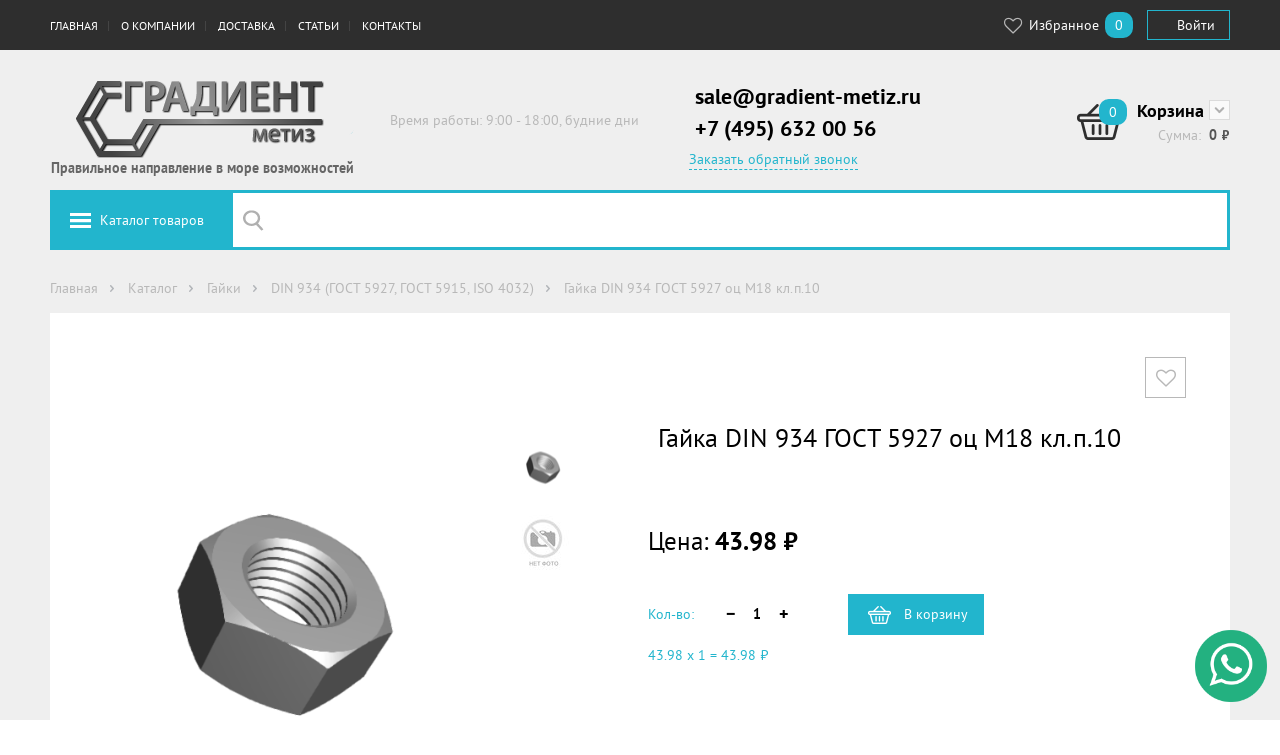

--- FILE ---
content_type: text/html;charset=UTF-8
request_url: https://www.gradient-metiz.ru/catalog/gayki/din-934-gost-5927-gost-5915-iso-4032/gayka-din-934-gost-5927-oc-m18-klp10.html
body_size: 15460
content:
<!DOCTYPE html>
<html lang="ru">
<head>
	<!-- Global site tag (gtag.js) - Google Analytics
	<script async src="https://www.googletagmanager.com/gtag/js?id=UA-176579573-1"></script>
	<script>
		window.dataLayer = window.dataLayer || [];
		function gtag(){dataLayer.push(arguments);}
			gtag('js', new Date());
			gtag('config', 'UA-176579573-1');
	</script> -->
    <script type="text/javascript">
    var yupeStoreAddFavoriteUrl = 'https://www.gradient-metiz.ru/favorite/add';
    var yupeStoreRemoveFavoriteUrl = 'https://www.gradient-metiz.ru/favorite/remove'
</script>	<link rel="icon" href="https://www.gradient-metiz.ru/favicon.ico" type="image/x-icon">
	<link rel="icon" href="https://www.gradient-metiz.ru/favicon.svg" type="image/svg+xml">
	<link rel="icon" href="https://www.gradient-metiz.ru/favicon.png" type="image/png">
    <meta http-equiv="Content-Type" content="text/html; charset=UTF-8" />
    <meta http-equiv="X-UA-Compatible" content="IE=edge,chrome=1" />
    <meta http-equiv="Content-Language" content="ru-RU" />
    <meta http-equiv="viewport" content="width=1200" /><meta http-equiv="imagetoolbar" content="no" />
    <meta http-equiv="msthemecompatible" content="no" /><meta http-equiv="cleartype" content="on" />
    <meta http-equiv="HandheldFriendly" content="True" /><meta http-equiv="format-detection" content="address=no" />
    <meta http-equiv="apple-mobile-web-app-capable" content="yes" />
    <meta http-equiv="apple-mobile-web-app-status-bar-style" content="black-translucent" />
    <link rel="shortcut icon" href="/assets/8ab02720/images/favicon.ico" />
<link rel="stylesheet" type="text/css" href="/assets/8ab02720/styles/slick.css" />
<link rel="stylesheet" type="text/css" href="/assets/8ab02720/libs/select2/select2.css" />
<link rel="stylesheet" type="text/css" href="/assets/8ab02720/styles/common.css" />
<link rel="stylesheet" type="text/css" href="https://cdnjs.cloudflare.com/ajax/libs/font-awesome/4.4.0/css/font-awesome.css" />
<script type="text/javascript" src="/assets/27015fcb/jquery.min.js"></script>
<script type="text/javascript" src="/assets/27015fcb/jquery.maskedinput.min.js"></script>
<script type="text/javascript" src="/assets/27015fcb/jquery.yiiactiveform.js"></script>
<script type="text/javascript" src="/assets/f16bbbcf/js/comments.js"></script>
<script type="text/javascript" src="//st.yagla.ru/js/y.c.js?h=8db2b30eb844d4948674a359b439bcc0"></script>
<script type="text/javascript">
/*<![CDATA[*/
var baseUrl = 'https://www.gradient-metiz.ru';
/*]]>*/
</script>
<title>Купить гайки DIN 934 (ГОСТ 5927, ГОСТ 5915, ISO 4032) M18 кл.п. 10.0 оцинкованные оптом с доставкой  &#9989; Градиент-метиз</title>
    <meta name="description" content="Отличные цены на шестигранные гайки DIN 934 (ГОСТ 5927, ГОСТ 5915, ISO 4032) M18 из оцинкованной стали класса прочности  10.0. Компания Градиент-Метиз поставляет метизы в любых объемах по оптовым ценам" />
    <meta name="keywords" content="гайка, шестигранная, DIN 934, ГОСТ 5927, ГОСТ 5915, ISO 4032, M18, оцинкованные, класса прочности  10.0, под ключ" />
        <script type="text/javascript">
        var yupeTokenName = 'dfgdjhgoiogijeogj34eir4io245njo8fiwj34unGHAds';
        var yupeToken = 'TVRlQTNNY1JQN0dtT341Z0k3TjhLaDYwckRFSHZCQkTvH6z4miB3dwnYs9NFpMGrJbnm2ZX32zarcDB7aVbc2w==';
        var yupeCartDeleteProductUrl = '/cart/delete';
        var yupeCartUpdateUrl = '/cart/update';
        var yupeCartWidgetUrl = '/cart/widget';
    </script>
    <script type="text/javascript">
    var yupeCallbackSendUrl = '/callback';
    var yupeCallbacPhonekMask = '+7(999)999-99-99';
    var yupeCallbackErrorMessage = '<div>Извините, при обработке запроса возникла ошибка</div>';
</script></head>
<body>
<div class="main">
    <div class="main__navbar">
        <div class="navbar">
            <div class="navbar__wrapper grid">
                <div class="navbar__menu">
                                            <ul class="top-menu" id="yw1">
<li class="listItem top-menu__item"><a class="listItemLink" title="Главная страница сайта" href="/">Главная</a></li>
<li class="listItem submenuItem toolbar-button_dropdown_tool top-menu__item"><a class="listItemLink" title="О нас" href="/about">О компании</a>
<ul class="dropdown-menu">
<li class="listItem top-menu__item"><a class="listItemLink" title="Новости" href="/news">Новости</a></li>
<li class="listItem top-menu__item"><a class="listItemLink" title="Статьи о деятельности компании Градиент-метиз в периодических печатных и интернет-изданиях" href="/pressa-o-nas">Пресса о нас</a></li>
<li class="listItem top-menu__item"><a class="listItemLink" title="График и условия работы компании Градиент-Метиз" href="/nasha-rabota">Как мы работаем</a></li>
<li class="listItem top-menu__item"><a class="listItemLink" title="​Политика в отношении обработки персональных данных" href="/policy">Конфиденциальность</a></li>
</ul>
</li>
<li class="listItem toolbar-button_dropdown_tool top-menu__item"><a class="listItemLink" title="Доставка" href="/dostavka">Доставка</a></li>
<li class="listItem toolbar-button_dropdown_tool top-menu__item"><a class="listItemLink" title="Статьи" href="/articles">Статьи</a></li>
<li class="listItem top-menu__item"><a class="listItemLink" title="Контакты" href="/contacts">Контакты</a></li>
</ul>                                    </div>
                <div class="navbar__personal">
                    <div class="navbar__toolbar">
                                                    <a href="/favorite" class="toolbar-button"><span class="toolbar-button__label"><i class="fa fa-heart-o fa-lg fa-fw"></i> Избранное</span><span class="badge badge_light-blue" id="yupe-store-favorite-total">0</span></a>
                                                                    </div>
                    <div class="navbar__user">
                                                    <a href="/login" class="btn btn_login-button">
                                Войти                            </a>
                                            </div>
                </div>
            </div>
        </div>
    </div>
    <div class="main__header">
        <div class="header grid">
            <div class="header__item header-logo">
                <a href="/" class="header__logo-link">
                    <img src="/assets/8ab02720/images/logo.png" class="header-logo-image">
                </a><div class="slogan">Правильное направление в море возможностей</div>
            </div>
            <div class="header__item header-description">Время работы: 9:00 - 18:00, будние дни</div>
            <div class="header__item header-phone">
				<div class="header__phone">
					<p><a href="mailto:sale@gradient-metiz.ru?subject=Вопрос по метизной продукции с саита gradient-metiz.ru">sale@gradient-metiz.ru</a></p>
					<p> +7 (495) 632 00 56</p>
                </div>
                                    <a href="javascript:void(0);" data-toggle="#callback-request" class="header-phone-callback" id="callback-link">
    Заказать обратный звонок</a>

<div id="callback-request" class="callback-request">
    <div class="grid">
        <div class="grid-module-3">
            <form id="callback-form" action="/callback" method="post">
<input type="hidden" value="TVRlQTNNY1JQN0dtT341Z0k3TjhLaDYwckRFSHZCQkTvH6z4miB3dwnYs9NFpMGrJbnm2ZX32zarcDB7aVbc2w==" name="dfgdjhgoiogijeogj34eir4io245njo8fiwj34unGHAds" />
            <input value="0" id="calback-form-type-input" name="Callback[type]" type="hidden" />
            <div id="callback-form_es_" class="errorSummary" style="display:none"><p>Необходимо исправить следующие ошибки:</p>
<ul><li>dummy</li></ul></div>
                <div class="fast-order__inputs">
                    <label for="Callback_name" class="required">Имя <span class="required">*</span></label>                    <input class="input input_big" id="calback-form-name-input" name="Callback[name]" type="text" maxlength="30" />
                    <div class="errorMessage" id="calback-form-name-input_em_" style="display:none"></div>                </div>

                <div class="fast-order__inputs">
                    <div class="column grid-module-2">
                        <label for="Callback_phone" class="required">Телефон <span class="required">*</span></label>
                        <input placeholder="Ваш номер телефона" onfocus="placeholder=&quot;&quot;;" onblur="placeholder=&quot;Ваш номер телефона&quot;;" id="calback-form-phone-input" class="input input_big" name="Callback[phone]" type="tel" />
                        <div class="errorMessage" id="calback-form-phone-input_em_" style="display:none"></div>                    </div>
                    <div class="column grid-module-1 pull-right">
                        <label for="Callback_time">Позвонить в</label>                        <input class="input input_big" id="calback-form-time-input" name="Callback[time]" type="text" maxlength="5" />                        <div class="errorMessage" id="calback-form-time-input_em_" style="display:none"></div>                    </div>
                </div>
                <div class="fast-order__inputs">
                    <input id="ytcalback-form-agree-checkbox" type="hidden" value="0" name="Callback[agree]" /><input checked="checked" id="calback-form-agree-checkbox" name="Callback[agree]" value="1" type="checkbox" />                    <label for="Callback_agree" class="required">Я согласен на обработку данных <span class="required">*</span></label>                    <div class="errorMessage" id="calback-form-agree-checkbox_em_" style="display:none"></div>                </div>

                <div class="fast-order__inputs">
                    <button type="submit" class="btn btn_big btn_primary" id="callback-send">
                        Заказать                    </button>
                    <button type="button" class="btn btn_big btn_white" data-toggle="#callback-request">
                        Закрыть                    </button>
                </div>
            </form>        </div>
    </div>
</div>
                            </div>
                            <div id="shopping-cart-widget">
                    <div class="header__item header-cart js-cart" id="cart-widget" data-cart-widget-url="/cart/widget">
    <div class="header-cart__icon">
        <div class="badge badge_light-blue">
            <a href="/cart">0</a>        </div>
    </div>
    <div class="header-cart__text-wrap">
        <div class="header-cart__label"><a href="/cart">Корзина</a>            <a href="javascript:void(0);" class="header-cart__cart-toggle" id="cart-toggle-link"></a>
            <div class="cart-mini" id="cart-mini">
                                    <p>В корзине нет товаров</p>
                            </div>
        </div>
        <div class="header-cart__cost">
            <div class="header-cart__cost-title">Сумма:</div>
            <div class="header-cart__cost-price">
                <span class="js-cart__subtotal">0</span>
                <span class="ruble"> руб.</span>
            </div>
        </div>
    </div>
</div>                </div>
                    </div>
    </div>
    <div class="main__search grid" id="search-bar">


        <div class="search-bar">
            <div class="search-bar__wrapper"><a href="javascript:void(0);" data-toggle="#menu-catalog" class="search-bar__catalog-button">Каталог товаров</a>
                <form id="yw2" action="/catalog" method="GET"><input class="search-bar__input" type="text" value="" name="q" id="q" /></form>            </div>
                            
<div class="menu-catalog" id="menu-catalog">
    <ul><li class="has-submenu"><a href="/catalog/bolty">Болты</a><div class="menu-catalog-submenu"><ul><li><a href="/catalog/bolty/din-933-iso-4017">DIN 933 (ISO 4017)</a></li><li><a href="/catalog/bolty/din-931-gost-7798-gost-7805-en-iso-4014">DIN 931 (ГОСТ 7798, ГОСТ 7805, EN ISO 4014)</a></li><li><a href="/catalog/bolty/din-6914-gost-r-52644-2006">DIN 6914 (ГОСТ Р 52644-2006)</a></li><li><a href="/catalog/bolty/din-603-gost-7802">DIN 603 (ГОСТ 7802)</a></li><li><a href="/catalog/bolty/din-607-gost-7801">DIN 607 (ГОСТ 7801)</a></li><li><a href="/catalog/bolty/din-444-gost-3033">DIN 444 (ГОСТ 3033)</a></li><li><a href="/catalog/bolty/din-6921-en-iso-1665-en-iso-14219">DIN 6921 (EN ISO 1665, EN ISO 14219)</a></li><li><a href="/catalog/bolty/gost-22353-77">ГОСТ 22353-77</a></li><li><a href="/catalog/bolty/din-960">DIN 960</a></li><li><a href="/catalog/bolty/din-961">DIN 961</a></li></ul></div></li><li class="has-submenu"><a href="/catalog/gayki">Гайки</a><div class="menu-catalog-submenu"><ul><li><a href="/catalog/gayki/din-934-gost-5927-gost-5915-iso-4032">DIN 934 (ГОСТ 5927, ГОСТ 5915, ISO 4032)</a></li><li><a href="/catalog/gayki/din-985">DIN 985</a></li><li><a href="/catalog/gayki/din-935-gost-5918-73">DIN 935 (ГОСТ 5918-73)</a></li><li><a href="/catalog/gayki/din-439-gost-5929-70">DIN 439 (ГОСТ 5929-70)</a></li><li><a href="/catalog/gayki/din-936">DIN 936</a></li><li><a href="/catalog/gayki/din-6923-gost-50592-gost-iso-4161">DIN 6923 (ГОСТ 50592, ГОСТ ISO 4161)</a></li><li><a href="/catalog/gayki/din-1587-gost-11860-85">DIN 1587 (ГОСТ 11860-85)</a></li><li><a href="/catalog/gayki/din-6334">DIN 6334</a></li><li><a href="/catalog/gayki/din-315-gost-3032-76">DIN 315 (ГОСТ 3032-76)</a></li><li><a href="/catalog/gayki/din-6927-en-1667-en-1664-iso-7044-iso-12126">DIN 6927 (en 1667, en 1664, iso 7044, iso 12126)</a></li><li><a href="/catalog/gayki/din-1624">DIN 1624</a></li><li><a href="/catalog/gayki/din-937-gost-5932-gost-5919-iso-7038">DIN 937 (ГОСТ 5932, ГОСТ 5919, ISO 7038)</a></li><li><a href="/catalog/gayki/din-982-gost-iso-7040">DIN 982 (ГОСТ ISO 7040)</a></li><li><a href="/catalog/gayki/din-557">DIN 557</a></li><li><a href="/catalog/gayki/din-980">DIN 980</a></li><li><a href="/catalog/gayki/din-562">DIN 562</a></li><li><a href="/catalog/gayki/gost-11871-88">ГОСТ 11871-88</a></li><li><a href="/catalog/gayki/gayki-kletevye-kuzovnye-zakladnye">Гайки клетевые (кузовные, закладные)</a></li><li><a href="/catalog/gayki/gayka-gost-r-52645-2006-gost-22354-77">Гайка ГОСТ Р 52645-2006, ГОСТ 22354-77</a></li></ul></div></li><li class="has-submenu"><a href="/catalog/vinty">Винты</a><div class="menu-catalog-submenu"><ul><li><a href="/catalog/vinty/din-316">DIN 316</a></li><li><a href="/catalog/vinty/din-965-gost-17475-80">DIN 965 (ГОСТ 17475-80)</a></li><li><a href="/catalog/vinty/din-966-gost-17474-80">DIN 966 (ГОСТ 17474-80)</a></li><li><a href="/catalog/vinty/din-7985-gost-17473">DIN 7985 (ГОСТ 17473)</a></li><li><a href="/catalog/vinty/iso-7380-gost-28963-91">ISO 7380 (ГОСТ 28963-91)</a></li><li><a href="/catalog/vinty/din-438-gost-1479-93">DIN 438 (ГОСТ 1479-93)</a></li><li><a href="/catalog/vinty/din-967">DIN 967</a></li><li><a href="/catalog/vinty/din-84-gost-1491-80">DIN 84 (ГОСТ 1491-80)</a></li><li><a href="/catalog/vinty/din-85">DIN 85</a></li><li><a href="/catalog/vinty/din-404">DIN 404</a></li><li><a href="/catalog/vinty/din-417gost-1478-93">DIN 417 (ГОСТ 1478-93)</a></li><li><a href="/catalog/vinty/din-427-gost-18746-80">DIN 427 (ГОСТ 18746-80)</a></li><li><a href="/catalog/vinty/din-478">DIN 478</a></li><li><a href="/catalog/vinty/din-479-gost-1482-82">DIN 479 (ГОСТ 1482-82)</a></li><li><a href="/catalog/vinty/din-480-gost-1486-84">DIN 480 (ГОСТ 1486-84)</a></li><li><a href="/catalog/vinty/din-551-gost-1477-93">DIN 551 (ГОСТ 1477-93)</a></li><li><a href="/catalog/vinty/din-553-gost-1476-93">DIN 553 (ГОСТ 1476-93)</a></li><li><a href="/catalog/vinty/din-564">DIN 564</a></li><li><a href="/catalog/vinty/din-653">DIN 653</a></li><li><a href="/catalog/vinty/din-912-gost-11738-84">DIN 912 (ГОСТ 11738-84)</a></li><li><a href="/catalog/vinty/din-913-gost-11074-93">DIN 913 (ГОСТ 11074-93)</a></li><li><a href="/catalog/vinty/din-914-gost-8878-93">DIN 914 (ГОСТ 8878-93)</a></li><li><a href="/catalog/vinty/din-915-gost-11075-93">DIN 915 (ГОСТ 11075-93)</a></li><li><a href="/catalog/vinty/din-916-gost-28964-91">DIN 916 (ГОСТ 28964-91)</a></li><li><a href="/catalog/vinty/din-920">DIN 920</a></li><li><a href="/catalog/vinty/din-921">DIN 921</a></li><li><a href="/catalog/vinty/din-923">DIN 923</a></li><li><a href="/catalog/vinty/din-963-gost-17475-80">DIN 963 (ГОСТ 17475-80)</a></li><li><a href="/catalog/vinty/din-964-gost-17474-80">DIN 964 (ГОСТ 17474-80)</a></li><li><a href="/catalog/vinty/din-6912">DIN 6912</a></li><li><a href="/catalog/vinty/din-7500">DIN 7500</a></li><li><a href="/catalog/vinty/din-7516">DIN 7516</a></li><li><a href="/catalog/vinty/din-7984">DIN 7984</a></li><li><a href="/catalog/vinty/din-7991-iso-10642">DIN 7991 (ISO 10642)</a></li><li><a href="/catalog/vinty/iso-7379">ISO 7379</a></li><li><a href="/catalog/vinty/gost-10336-80">ГОСТ 10336-80</a></li><li><a href="/catalog/vinty/gost-17473-80">ГОСТ 17473-80</a></li><li><a href="/catalog/vinty/din-7420">DIN 7420</a></li></ul></div></li><li class="has-submenu"><a href="/catalog/ankernaya-tehnika">Анкерная техника</a><div class="menu-catalog-submenu"><ul><li><a href="/catalog/ankernaya-tehnika/ankernyy-bolt-dvuhraspornyy">Анкерный болт двухраспорный</a></li><li><a href="/catalog/ankernaya-tehnika/ankernye-s-gaykoy">Анкерные болты с гайкой</a></li><li><a href="/catalog/ankernaya-tehnika/ankernyy-bolt-s-kolcom">Анкерный болт с кольцом</a></li><li><a href="/catalog/ankernaya-tehnika/ankernyy-bolt-s-kryukom">Анкерный болт с крюком</a></li><li><a href="/catalog/ankernaya-tehnika/anker-klinovoy">Анкер клиновой</a></li><li><a href="/catalog/ankernaya-tehnika/ankernyy-bolt-s-boltom">Анкерный болт с болтом</a></li></ul></div></li><li class="has-submenu"><a href="/catalog/shayby-i-kolca">Шайбы и кольца</a><div class="menu-catalog-submenu"><ul><li><a href="/catalog/shayby-i-kolca/din-471-gost-13942-86">DIN 471 (ГОСТ 13942-86)</a></li><li><a href="/catalog/shayby-i-kolca/din-472-gost-13943-86">DIN 472 (ГОСТ 13943-86)</a></li><li><a href="/catalog/shayby-i-kolca/din-7993">DIN 7993</a></li><li><a href="/catalog/shayby-i-kolca/din-705">DIN 705</a></li><li><a href="/catalog/shayby-i-kolca/gost-13940-86">ГОСТ 13940-86</a></li><li><a href="/catalog/shayby-i-kolca/gost-13941-86">ГОСТ 13941-86</a></li><li><a href="/catalog/shayby-i-kolca/din-93-gost-13463-77-gost-13465-77">DIN 93 (ГОСТ 13463-77, ГОСТ 13465-77)</a></li><li><a href="/catalog/shayby-i-kolca/din-125-gost-11371-78">DIN 125 ( ГОСТ 11371-78)</a></li><li><a href="/catalog/shayby-i-kolca/din-127-gost-6402-70">DIN 127 (ГОСТ 6402-70)</a></li><li><a href="/catalog/shayby-i-kolca/din-137-a-izognutaya-din-137-b-volnistaya">DIN 137 A (изогнутая), DIN 137 B (волнистая)</a></li><li><a href="/catalog/shayby-i-kolca/din-25201">DIN 25201</a></li><li><a href="/catalog/shayby-i-kolca/stopornaya-shayba-starlock">Стопорная шайба Starlock</a></li><li><a href="/catalog/shayby-i-kolca/din-435-gost-10906-78">DIN 435 (ГОСТ 10906-78)</a></li><li><a href="/catalog/shayby-i-kolca/din-434-gost-10906-78">DIN 434 (ГОСТ 10906-78)</a></li><li><a href="/catalog/shayby-i-kolca/din-433-gost-10450-78">DIN 433 (ГОСТ 10450-78)</a></li><li><a href="/catalog/shayby-i-kolca/din-432">DIN 432</a></li><li><a href="/catalog/shayby-i-kolca/din-436">DIN 436</a></li><li><a href="/catalog/shayby-i-kolca/din-440">DIN 440</a></li><li><a href="/catalog/shayby-i-kolca/din-462">DIN 462</a></li><li><a href="/catalog/shayby-i-kolca/din-5406">DIN 5406</a></li><li><a href="/catalog/shayby-i-kolca/din-1440-gost-9649-78">DIN 1440 (ГОСТ 9649-78)</a></li><li><a href="/catalog/shayby-i-kolca/din-1441-gost-9649-78">DIN 1441 (ГОСТ 9649-78)</a></li><li><a href="/catalog/shayby-i-kolca/din-988">DIN 988</a></li><li><a href="/catalog/shayby-i-kolca/din-6319-gost-13438-68">DIN 6319 (ГОСТ 13438-68)</a></li><li><a href="/catalog/shayby-i-kolca/din-6340">DIN 6340</a></li><li><a href="/catalog/shayby-i-kolca/din-6796">DIN 6796</a></li><li><a href="/catalog/shayby-i-kolca/din-6797-a">DIN 6797 A</a></li><li><a href="/catalog/shayby-i-kolca/din-6797-j">DIN 6797 J</a></li><li><a href="/catalog/shayby-i-kolca/din-6798">DIN 6798</a></li><li><a href="/catalog/shayby-i-kolca/din-6799-gost-11648">DIN 6799 (ГОСТ 11648)</a></li><li><a href="/catalog/shayby-i-kolca/din-7349">DIN 7349</a></li><li><a href="/catalog/shayby-i-kolca/din-7603">DIN 7603</a></li><li><a href="/catalog/shayby-i-kolca/din-74361-c">DIN 74361 C</a></li><li><a href="/catalog/shayby-i-kolca/din-7980-gost-6402-70">DIN 7980 (ГОСТ 6402-70)</a></li><li><a href="/catalog/shayby-i-kolca/din-9021-gost-6958-78">DIN 9021 (ГОСТ 6958-78)</a></li><li><a href="/catalog/shayby-i-kolca/gost-11872-89">ГОСТ 11872-89</a></li><li><a href="/catalog/shayby-i-kolca/iso-7089">ISO 7089</a></li><li><a href="/catalog/shayby-i-kolca/shayba-gost-r-52646-2006-gost-22355">Шайба ГОСТ Р 52646-2006, ГОСТ 22355</a></li><li><a href="/catalog/shayby-i-kolca/shayba-kontaktnaya-nf-e-25-511">Шайба контактная NFE 25-511</a></li><li><a href="/catalog/shayby-i-kolca/shayba-kontaktnaya-sn-70093">Шайба контактная SN 70093</a></li></ul></div></li><li class="has-submenu"><a href="/catalog/zaklepki">Заклепки</a><div class="menu-catalog-submenu"><ul><li><a href="/catalog/zaklepki/vytyazhnye">Вытяжные заклепки</a><ul><li><a href="/catalog/zaklepki/vytyazhnye/ctandartnyy-bortik">Cтандартный бортик</a></li><li><a href="/catalog/zaklepki/vytyazhnye/potaynoy-bortik">Потайной бортик</a></li><li><a href="/catalog/zaklepki/vytyazhnye/uvelichennyy-bortik">Увеличенный бортик</a></li><li><a href="/catalog/zaklepki/vytyazhnye/eks-uvelichennyy-bortik">Экс. увеличенный бортик</a></li></ul></li><li><a href="/catalog/zaklepki/gaechnye">Гаечные заклепки</a><ul><li><a href="/catalog/zaklepki/gaechnye/cilindricheskie">Цилиндрические</a></li><li><a href="/catalog/zaklepki/gaechnye/shestigrannye">Шестигранные</a></li><li><a href="/catalog/zaklepki/gaechnye/zakrytye-cilindricheskie">Закрытые цилиндрические</a></li><li><a href="/catalog/zaklepki/gaechnye/zakrytye-shestigrannye">Закрытые шестигранные</a></li></ul></li><li><a href="/catalog/zaklepki/din-660-gost-10299-80">DIN 660 (ГОСТ 10299-80)</a></li><li><a href="/catalog/zaklepki/din-661-gost-10300-80">DIN 661 (ГОСТ 10300-80)</a></li><li><a href="/catalog/zaklepki/din-7338-gost-10300-80">DIN 7338 (ГОСТ 10300-80)</a></li></ul></div></li><li class="has-submenu"><a href="/catalog/samorezy-i-shurupy">Саморезы и шурупы</a><div class="menu-catalog-submenu"><ul><li><a href="/catalog/samorezy-i-shurupy/din-7981">DIN 7981</a></li><li><a href="/catalog/samorezy-i-shurupy/din-968">DIN 968</a></li><li><a href="/catalog/samorezy-i-shurupy/din-7504">DIN 7504</a></li><li><a href="/catalog/samorezy-i-shurupy/din-7976-iso-1479">DIN 7976 (ISO 1479)</a></li><li><a href="/catalog/samorezy-i-shurupy/din-7982">DIN 7982</a></li><li><a href="/catalog/samorezy-i-shurupy/samorezy-metall-metall">Саморезы металл-металл</a></li><li><a href="/catalog/samorezy-i-shurupy/samorezy-gipsokarton-derevo">Саморезы гипсокартон-дерево</a></li><li><a href="/catalog/samorezy-i-shurupy/samorezy-gipsokarton-metall">Саморезы гипсокартон-металл</a></li><li><a href="/catalog/samorezy-i-shurupy/universalnye-samorezy">Универсальные саморезы</a></li><li><a href="/catalog/samorezy-i-shurupy/samorezy-s-polusfericheskoy-golovoy-s-pressshayboy-i-sverlom">Саморезы с полусферической головой с прессшайбой и сверлом</a></li><li><a href="/catalog/samorezy-i-shurupy/samorezy-s-polusfericheskoy-golovoy-s-pressshayboy-ostrye">Саморезы с полусферической головой с прессшайбой, острые</a></li></ul></div></li><li class="has-submenu"><a href="/catalog/dyubeli">Дюбели</a><div class="menu-catalog-submenu"><ul><li><a href="/catalog/dyubeli/dyubel-gvozd-bort-potay">Дюбель-гвоздь борт - "ПОТАЙ"</a></li><li><a href="/catalog/dyubeli/dyubel-gvozd-bort-grib">Дюбель - гвоздь борт - "ГРИБ"</a></li><li><a href="/catalog/dyubeli/dyubel-dlya-teploizolyacii-grib-s-plastikovym-sterzhnem">Дюбель для теплоизоляции "ГРИБ" с пластиковым стержнем</a></li><li><a href="/catalog/dyubeli/dyubel-dlya-teploizolyacii-grib-s-metallicheskim-sterzhnem">Дюбель для теплоизоляции "ГРИБ" с металлическим стержнем</a></li><li><a href="/catalog/dyubeli/dyubel-dlya-teploizolyacii-grib-s-metallicheskim-sterzhnem-i-termomostom">Дюбель для теплоизоляции "ГРИБ" с металлическим стержнем и  термомостом</a></li><li><a href="/catalog/dyubeli/rondol">Рондоль</a></li><li><a href="/catalog/dyubeli/dyubel-driva-plastikovyy-so-sverlom">Дюбель Driva, пластиковый со сверлом</a></li><li><a href="/catalog/dyubeli/dyubel-driva-plastikovyy">Дюбель Driva, пластиковый</a></li><li><a href="/catalog/dyubeli/dyubel-plastikovyy-babochka">Дюбель  пластиковый  "Бабочка"</a></li><li><a href="/catalog/dyubeli/dyubel-raspornyy-plastikovyy-s-shipami-tip-k">Дюбель распорный пластиковый с шипами,  тип К</a></li><li><a href="/catalog/dyubeli/dyubel-raspornyy-plastikovyy-s-usami-tip-s">Дюбель распорный пластиковый с усами, тип S</a></li><li><a href="/catalog/dyubeli/dyubel-raspornyy-tip-n">Дюбель  распорный,  тип  N</a></li><li><a href="/catalog/dyubeli/dyubel-raspornyy-tip-t">Дюбель  распорный,  тип Т</a></li><li><a href="/catalog/dyubeli/dyubel-universalnyy-tip-u">Дюбель  универсальный, тип U</a></li><li><a href="/catalog/dyubeli/dyubel-universalnyy-tip-u-s-bortom">Дюбель универсальный,  тип U с бортом</a></li><li><a href="/catalog/dyubeli/dyubel-ramnyy-fasadnyy-s-shestigrannym-shurupom">Дюбель рамный (фасадный) с шестигранным шурупом</a></li><li><a href="/catalog/dyubeli/dyubel-ramnyy-fasadnyy-s-shestigrannym-shurupom-s-pressshayboy-rdf">Дюбель рамный (фасадный) с шестигранным шурупом с  прессшайбой (RDF)</a></li><li><a href="/catalog/dyubeli/dyubel-dlya-gazobetona-raskladnoy">Дюбель  для  газобетона (раскладной)</a></li><li><a href="/catalog/dyubeli/dyubel-dlya-gazobetona-vintovoy">Дюбель для газобетона винтовой</a></li></ul></div></li><li class="has-submenu"><a href="/catalog/shpilki">Шпильки</a><div class="menu-catalog-submenu"><ul><li><a href="/catalog/shpilki/din-938-gost-22032-76">DIN 938 (ГОСТ 22032-76)</a></li><li><a href="/catalog/shpilki/din-939-gost-22034-76">DIN 939 (ГОСТ 22034-76)</a></li><li><a href="/catalog/shpilki/din-975">DIN 975</a></li></ul></div></li><li class="has-submenu"><a href="/catalog/krepezhnye-izdeliya">Крепежные изделия</a><div class="menu-catalog-submenu"><ul><li><a href="/catalog/krepezhnye-izdeliya/plastina-krepezhnaya">Пластина крепежная</a></li><li><a href="/catalog/krepezhnye-izdeliya/ugolok-krepezhnyy-assimetrichnyy">Уголок крепежный ассиметричный</a></li><li><a href="/catalog/krepezhnye-izdeliya/ugolok-krepezhnyy-135-gradusov">Уголок крепежный 135 градусов</a></li><li><a href="/catalog/krepezhnye-izdeliya/ugolok-krepezhnyy-usilennyy">Уголок крепежный усиленный</a></li></ul></div></li><li class="has-submenu"><a href="/catalog/takelazh-talrep">Такелаж / Талреп</a><div class="menu-catalog-submenu"><ul><li><a href="/catalog/takelazh-talrep/talrep-din-1480-kryuk-kolco">Талреп DIN 1480 крюк-кольцо</a></li><li><a href="/catalog/takelazh-talrep/talrep-din-1480-kolco-kolco">Талреп DIN 1480 кольцо-кольцо</a></li><li><a href="/catalog/takelazh-talrep/talrep-din-1480-kryuk-kryuk">Талреп DIN 1480 крюк-крюк</a></li><li><a href="/catalog/takelazh-talrep/talrep-din-1480-shpilka-shpilka">Талреп DIN 1480 шпилька-шпилька</a></li><li><a href="/catalog/takelazh-talrep/talrep-din-1478-shpilka-shpilka">Талреп DIN 1478 шпилька-шпилька</a></li><li><a href="/catalog/takelazh-talrep/talrep-din-1480-vilka-vilka">Талреп DIN 1480 вилка-вилка</a></li><li><a href="/catalog/takelazh-talrep/talrep-din-1478-vilka-vilka">Талреп DIN 1478 вилка-вилка</a></li><li><a href="/catalog/takelazh-talrep/talrep-din-1478">Талреп DIN 1478</a></li><li><a href="/catalog/takelazh-talrep/din-580-gost-4751-73">DIN 580 (ГОСТ 4751-73)</a></li><li><a href="/catalog/takelazh-talrep/din-582">DIN 582</a></li><li><a href="/catalog/takelazh-talrep/din-82101">DIN 82101</a></li><li><a href="/catalog/takelazh-talrep/din-6899">DIN 6899</a></li><li><a href="/catalog/takelazh-talrep/din-741">DIN 741</a></li><li><a href="/catalog/takelazh-talrep/zazhim-simplex">Зажим SIMPLEX</a></li><li><a href="/catalog/takelazh-talrep/zazhim-duplex">Зажим DUPLEX</a></li><li><a href="/catalog/takelazh-talrep/din-3093">DIN 3093</a></li><li><a href="/catalog/takelazh-talrep/zazhim-bochonok">Зажим Бочонок</a></li></ul></div></li><li class="has-submenu"><a href="/catalog/privarnoy-krepezh">Приварной крепеж</a><div class="menu-catalog-submenu"><ul><li><a href="/catalog/privarnoy-krepezh/privarnye-shpilki">Приварные шпильки</a><ul><li><a href="/catalog/privarnoy-krepezh/privarnye-shpilki/shpilka-bez-rezby">Шпилька без резьбы</a></li><li><a href="/catalog/privarnoy-krepezh/privarnye-shpilki/shpilki-s-rezboy">Шпильки с резьбой</a></li></ul></li><li><a href="/catalog/privarnoy-krepezh/izolyacionnye-gvozdi">Изоляционные гвозди</a></li><li><a href="/catalog/privarnoy-krepezh/kontakt-zazemleniya-lepestok">Контакт заземления (лепесток)</a><ul><li><a href="/catalog/privarnoy-krepezh/kontakt-zazemleniya-lepestok/dvuh-lepestkovyy">Двух-лепестковый</a></li><li><a href="/catalog/privarnoy-krepezh/kontakt-zazemleniya-lepestok/odnolepestkovyy">Однолепестковый</a></li></ul></li><li><a href="/catalog/privarnoy-krepezh/vtulki">Втулки</a></li><li><a href="/catalog/privarnoy-krepezh/krepleniya-dlya-izolyacii">Крепления для изоляции</a></li><li><a href="/catalog/privarnoy-krepezh/cangi-dlya-kondensatornoy-svarki">Цанги для конденсаторной сварки</a><ul><li><a href="/catalog/privarnoy-krepezh/cangi-dlya-kondensatornoy-svarki/cangi-dlya-privarnyh-shpilek-i-vtulok">Цанги для приварных шпилек и втулок</a></li><li><a href="/catalog/privarnoy-krepezh/cangi-dlya-kondensatornoy-svarki/cangi-dlya-privarnyh-gvozdey">Цанги для приварных гвоздей</a></li><li><a href="/catalog/privarnoy-krepezh/cangi-dlya-kondensatornoy-svarki/cangi-dlya-privarnyh-kontaktov-zazemleniya">Цанги для приварных контактов заземления</a></li></ul></li></ul></div></li><li class="has-submenu"><a href="/catalog/gvozdi">Гвозди</a><div class="menu-catalog-submenu"><ul><li><a href="/catalog/gvozdi/stroitelnye-gvozdi-gost-4028-63">Строительные гвозди ГОСТ 4028-63</a></li><li><a href="/catalog/gvozdi/gvozdi-tolevye-gost-4029-63">Гвозди толевые ГОСТ 4029-63</a></li><li><a href="/catalog/gvozdi/gvozdi-finishnye-gost-7811-7035">Гвозди финишные ГОСТ 7811-7035</a></li><li><a href="/catalog/gvozdi/ershenye-gvozdi">Ершеные гвозди</a></li><li><a href="/catalog/gvozdi/vintovye-gvozdi">Винтовые гвозди</a></li><li><a href="/catalog/gvozdi/gvozdi-gladkie-barabannye">Гвозди гладкие барабанные</a></li><li><a href="/catalog/gvozdi/gvozdi-kolcevye-ershenye-barabannye">Гвозди кольцевые (ершеные) барабанные</a></li><li><a href="/catalog/gvozdi/gvozdi-vintovye-barabannye">Гвозди винтовые барабанные</a></li></ul></div></li><li class="has-submenu"><a href="/catalog/instrument">Инструмент</a><div class="menu-catalog-submenu"><ul><li><a href="/catalog/instrument/sistemy-ochistki-svarnyh-shvov">Системы очистки сварных швов</a></li><li><a href="/catalog/instrument/zaklyopochniki">Заклёпочники</a></li></ul></div></li><li><a href="/catalog/zashchitnye-elementy-gx">Защитные элементы GX</a></li><li class="has-submenu"><a href="/catalog/shplinty">Шплинты</a><div class="menu-catalog-submenu"><ul><li><a href="/catalog/shplinty/din-94-gost-397-79">DIN 94 (ГОСТ 397-79)</a></li><li><a href="/catalog/shplinty/din-11024">DIN 11024</a></li></ul></div></li><li class="has-submenu"><a href="/catalog/shtifty">Штифты</a><div class="menu-catalog-submenu"><ul><li><a href="/catalog/shtifty/din-1-gost-3129-70">DIN 1 (ГОСТ 3129-70)</a></li><li><a href="/catalog/shtifty/din-7-gost-3128-70">DIN 7 (ГОСТ 3128-70)</a></li><li><a href="/catalog/shtifty/din-1470">DIN 1470</a></li><li><a href="/catalog/shtifty/din-1471">DIN 1471</a></li><li><a href="/catalog/shtifty/din-1472">DIN 1472</a></li><li><a href="/catalog/shtifty/din-1473">DIN 1473</a></li><li><a href="/catalog/shtifty/din-1474">DIN 1474</a></li><li><a href="/catalog/shtifty/din-1475">DIN 1475</a></li><li><a href="/catalog/shtifty/din-1481-gost-14229-93-iso-8752">DIN 1481 (ГОСТ 14229-93, ISO 8752)</a></li><li><a href="/catalog/shtifty/din-6325-gost-24296-93">DIN 6325 (ГОСТ 24296-93)</a></li><li><a href="/catalog/shtifty/din-7343">DIN 7343</a></li><li><a href="/catalog/shtifty/din-7346">DIN 7346</a></li><li><a href="/catalog/shtifty/din-7978-gost-9464-79">DIN 7978 (ГОСТ 9464-79)</a></li><li><a href="/catalog/shtifty/din-7979-gost-12207-79">DIN 7979 (ГОСТ 12207-79)</a></li><li><a href="/catalog/shtifty/din-11023">DIN 11023</a></li></ul></div></li></ul></div>
                        </div>
    </div>
    <div class="main__breadcrumbs grid">
        <div class="breadcrumbs">
            <ul itemscope itemtype="http://schema.org/BreadcrumbList">
<li><a href="/"><span> Главная</span></a></li><li itemprop="itemListElement" itemscope itemtype="http://schema.org/ListItem"><a itemprop="item" href="/catalog"><span itemprop="name">Каталог</span></a><meta itemprop="position" content="1" /></li><li itemprop="itemListElement" itemscope itemtype="http://schema.org/ListItem"><a itemprop="item" href="/catalog/gayki"><span itemprop="name">Гайки</span></a><meta itemprop="position" content="2" /></li><li itemprop="itemListElement" itemscope itemtype="http://schema.org/ListItem"><a itemprop="item" href="/catalog/gayki/din-934-gost-5927-gost-5915-iso-4032"><span itemprop="name">DIN 934 (ГОСТ 5927, ГОСТ 5915, ISO 4032)</span></a><meta itemprop="position" content="3" /></li><li><span>Гайка DIN 934 ГОСТ 5927 оц  М18 кл.п.10</span></li></ul>        </div>
    </div>
    <div class="main__product-description grid" itemscope itemtype="http://schema.org/Product">
    <div class="product-description">
        <div class="product-description__img-block grid-module-6">
            <div class="product-gallery js-product-gallery">
                <div class="product-gallery__body">
                    <div data-product-image class="product-gallery__img-wrap">
                        <img src="https://www.gradient-metiz.ru/uploads/catalog/product/8256f3d4e2b9b98727e9cb3363a7e7d3.png"
                             class="product-gallery__main-img"
                             alt="DIN 934, ГОСТ 5927"
                             title="DIN 934, ГОСТ 5927"
                        >
                    </div>
                                    </div>
                <div class="product-gallery__nav">
                    <a itemprop="image" href="https://www.gradient-metiz.ru/uploads/catalog/product/8256f3d4e2b9b98727e9cb3363a7e7d3.png" rel="group" data-product-thumbnail
                       class="product-gallery__nav-item">
                        <img src="https://www.gradient-metiz.ru/uploads/thumbs/catalog/product/60x60_8256f3d4e2b9b98727e9cb3363a7e7d3.png" alt=""
                             class="product-gallery__nav-img">
                    </a>
                                            <a href="/assets/8ab02720/images/nophoto.jpg" rel="group" data-product-thumbnail
                           class="product-gallery__nav-item">
                            <img src="https://www.gradient-metiz.ru/uploads/thumbs/catalog/product/60x60_nophoto.jpg" alt=""
                                 class="product-gallery__nav-img">
                        </a>
                                    </div>
            </div>
        </div>
        <div class="product-description__entry grid-module-6">
            <div class="entry">
                <div class="entry__toolbar">
                    <div class="entry__toolbar-right">
                                                        <a href="javascript:void(0);" class="entry__toolbar-button yupe-store-favorite-add" data-id="2426"><i class="fa fa-heart-o"></i></a>
                                                                    </div>
                </div>
                <div class="entry__title">
                    <h1 class="h1" itemprop="name">Гайка DIN 934 ГОСТ 5927 оц  М18 кл.п.10</h1>
                </div>
                <div class="entry__wysiwyg">
                    <div style="display: none;" itemprop="description">
                        
<p>Шестигранные гайки DIN 934 (ГОСТ 5927, ГОСТ 5915, ISO 4032) M18 из оцинкованной стали класса прочности  10.0 - продажа оптом с доставкой по Москве, МО и России от компании Градиент-Метиз.</p>

<p>Наши менеджеры всегда рады помочь в выборе метизной продукции по тел.: +7 (495) 632 00 56 или по email: <a href="mailto:sale@gradient-metiz.ru?subject=Вопрос по DIN 934 (ГОСТ 5927, ГОСТ 5915, ISO 4032) с сайта gradient-metiz.ru">sale@gradient-metiz.ru</a></p>
                    </div>
                </div>
                <form action="/cart/add" method="post" itemprop="offers" itemscope itemtype="http://schema.org/Offer">
                    <input type="hidden" name="Product[id]" value="2426"/>
                    <input type="hidden" value="TVRlQTNNY1JQN0dtT341Z0k3TjhLaDYwckRFSHZCQkTvH6z4miB3dwnYs9NFpMGrJbnm2ZX32zarcDB7aVbc2w==" name="dfgdjhgoiogijeogj34eir4io245njo8fiwj34unGHAds" id="dfgdjhgoiogijeogj34eir4io245njo8fiwj34unGHAds" />
                                        <div class="entry__price">Цена:
                        <div class="product-price">
                            <input type="hidden" id="base-price"
                                   value="43.98"/>
                            <span id="result-price" itemprop="price">43.98</span>
                            <meta itemprop="priceCurrency" content="RUB">
                            <link itemprop="availability" href="http://schema.org/InStock">                            <span class="ruble"> руб.</span>
                                                    </div>
                    </div>
                                                                        <div class="entry__count">
                                <div class="entry__count-label">Кол-во:</div>
                                <div class="entry__count-input">
                                                                        <span data-min-value='1' data-max-value='99'
                                          class="spinput js-spinput">
                                        <span class="spinput__minus js-spinput__minus product-quantity-decrease"></span>
                                        <input name="Product[quantity]" value="1" class="spinput__value"
                                               id="product-quantity-input"/>
                                        <span class="spinput__plus js-spinput__plus product-quantity-increase"></span>
                                    </span>
                                </div>
                                <div class="entry__cart-button">
                                    <button class="btn btn_cart" id="add-product-to-cart"
                                            data-loading-text="Добавление">В корзину
                                    </button>
                                </div>
                            </div>
                            <div class="entry__subtotal">
                                <span id="product-result-price">43.98</span> x
                                <span id="product-quantity">1</span> =
                                <span id="product-total-price">43.98</span>
                                <span class="ruble"> руб.</span>
                            </div>
                                                            </form>
            </div>
        </div>
    </div>
<div class="main__product-tabs grid">
    <div class="tabs tabs_classic tabs_gray js-tabs">
        <ul data-nav="data-nav" class="tabs__list">
            <li class="tabs__item">
                <a href="#spec" class="tabs__link">Характеристики</a>
            </li>
                            <li class="tabs__item">
                    <a href="#description" class="tabs__link">Описание</a>
                </li>
                                        <li class="tabs__item">
                    <a href="#reviews" class="tabs__link">Комментарии</a>
                </li>
                    </ul>
        <div class="tabs__bodies js-tabs-bodies">
            <div id="spec" class="tabs__body js-tab">
                <div class="product-spec">
                    <div class="product-spec__body">
                        
                                                    <dl class="product-spec-item">
                                <dt class="product-spec-item__name">
                                    <span class="product-spec-item__name-inner">
                                        Артикул                                    </span>
                                </dt>
                                <dd class="product-spec-item__value">
                                    <span class="product-spec-item__value-inner">
                                        Гайка DIN 934 (ГОСТ 5927, ГОСТ 5915, ISO 4032)                                    </span>
                                </dd>
                            </dl>
                        
                        
                                                    <dl class="product-spec-item">
                                <dt class="product-spec-item__name">
                                    <span class="product-spec-item__name-inner">
                                        Диаметр                                    </span>
                                </dt>
                                <dd class="product-spec-item__value">
                                    <span class="product-spec-item__value-inner">
                                        18 мм                                    </span>
                                </dd>
                            </dl>
                        
                        
                        
                                                    <h2 class="h3 product-spec__header">Стандарт</h2>
                                                            <dl class="product-spec-item">
                                    <dt class="product-spec-item__name">
                                        <span class="product-spec-item__name-inner">
                                            Стандарт                                        </span>
                                    </dt>
                                    <dd class="product-spec-item__value">
                                        <span class="product-spec-item__value-inner">
                                            DIN                                        </span>
                                    </dd>
                                </dl>
                                                                                <h2 class="h3 product-spec__header">Материал</h2>
                                                            <dl class="product-spec-item">
                                    <dt class="product-spec-item__name">
                                        <span class="product-spec-item__name-inner">
                                            Материал гайки                                        </span>
                                    </dt>
                                    <dd class="product-spec-item__value">
                                        <span class="product-spec-item__value-inner">
                                            <p>Сталь 10.0</p>                                        </span>
                                    </dd>
                                </dl>
                                                                                <h2 class="h3 product-spec__header">Покрытие</h2>
                                                            <dl class="product-spec-item">
                                    <dt class="product-spec-item__name">
                                        <span class="product-spec-item__name-inner">
                                            Покрытие                                        </span>
                                    </dt>
                                    <dd class="product-spec-item__value">
                                        <span class="product-spec-item__value-inner">
                                            <p>Оцинкованное</p>                                        </span>
                                    </dd>
                                </dl>
                                                                                <h2 class="h3 product-spec__header">Упаковка</h2>
                                                            <dl class="product-spec-item">
                                    <dt class="product-spec-item__name">
                                        <span class="product-spec-item__name-inner">
                                            Количество в упаковке                                        </span>
                                    </dt>
                                    <dd class="product-spec-item__value">
                                        <span class="product-spec-item__value-inner">
                                             шт                                        </span>
                                    </dd>
                                </dl>
                                                            <dl class="product-spec-item">
                                    <dt class="product-spec-item__name">
                                        <span class="product-spec-item__name-inner">
                                            Вес                                        </span>
                                    </dt>
                                    <dd class="product-spec-item__value">
                                        <span class="product-spec-item__value-inner">
                                             г                                        </span>
                                    </dd>
                                </dl>
                                                                                <h2 class="h3 product-spec__header">Размер</h2>
                                                            <dl class="product-spec-item">
                                    <dt class="product-spec-item__name">
                                        <span class="product-spec-item__name-inner">
                                            Диаметр                                        </span>
                                    </dt>
                                    <dd class="product-spec-item__value">
                                        <span class="product-spec-item__value-inner">
                                            <p>18.0</p> мм                                        </span>
                                    </dd>
                                </dl>
                                                                        </div>
                </div>
            </div>
                            <div id="description" class="tabs__body js-tab">
                    <div class="wysiwyg">
                        
<p>Шестигранные гайки DIN 934 (ГОСТ 5927, ГОСТ 5915, ISO 4032) M18 из оцинкованной стали класса прочности  10.0 - продажа оптом с доставкой по Москве, МО и России от компании Градиент-Метиз.</p>

<p>Наши менеджеры всегда рады помочь в выборе метизной продукции по тел.: +7 (495) 632 00 56 или по email: <a href="mailto:sale@gradient-metiz.ru?subject=Вопрос по DIN 934 (ГОСТ 5927, ГОСТ 5915, ISO 4032) с сайта gradient-metiz.ru">sale@gradient-metiz.ru</a></p>
<p><img src="/uploads/image/e107644e9671dfac29268d0707182202.jpg" alt="DIN 934" style="float:right;margin:10px 10px 10px 10px;">
</p>
<p>Настоящий стандарт содержит требования к шестигранным гайкам с метрической крупной и мелкой резьбой.<br>Гайки, соответствующие DIN 934, имеют размеры от М1 до М160 класса точности А (размеры не более М16) и класса точности В (размеры свыше М16).
</p>
<table>
<tbody>
<tr>
	<td>d
	</td>
	<td>P
	</td>
	<td>m
	</td>
	<td>s
	</td>
</tr>
<tr>
	<td>M3
	</td>
	<td>0.5
	</td>
	<td>2.4
	</td>
	<td>5.5
	</td>
</tr>
<tr>
	<td>M4
	</td>
	<td>0.7
	</td>
	<td>3.2
	</td>
	<td>7
	</td>
</tr>
<tr>
	<td>M5
	</td>
	<td>0.8
	</td>
	<td>4
	</td>
	<td>8
	</td>
</tr>
<tr>
	<td>M6
	</td>
	<td>1
	</td>
	<td>5
	</td>
	<td>10
	</td>
</tr>
<tr>
	<td>M7
	</td>
	<td>1
	</td>
	<td>5.5
	</td>
	<td>11
	</td>
</tr>
<tr>
	<td>M8
	</td>
	<td>1.25
	</td>
	<td>6.5
	</td>
	<td>13
	</td>
</tr>
<tr>
	<td>M10
	</td>
	<td>1.5
	</td>
	<td>8
	</td>
	<td>17
	</td>
</tr>
<tr>
	<td>M12
	</td>
	<td>1.75
	</td>
	<td>10
	</td>
	<td>19
	</td>
</tr>
<tr>
	<td>M14
	</td>
	<td>2
	</td>
	<td>11
	</td>
	<td>22
	</td>
</tr>
<tr>
	<td>M16
	</td>
	<td>2
	</td>
	<td>13
	</td>
	<td>24
	</td>
</tr>
<tr>
	<td>M18
	</td>
	<td>2.5
	</td>
	<td>15
	</td>
	<td>27
	</td>
</tr>
<tr>
	<td>M20
	</td>
	<td>2.5
	</td>
	<td>16
	</td>
	<td>30
	</td>
</tr>
<tr>
	<td>M22
	</td>
	<td>2.5
	</td>
	<td>18
	</td>
	<td>32
	</td>
</tr>
<tr>
	<td>M24
	</td>
	<td>3
	</td>
	<td>19
	</td>
	<td>36
	</td>
</tr>
<tr>
	<td>M27
	</td>
	<td>3
	</td>
	<td>22
	</td>
	<td>41
	</td>
</tr>
<tr>
	<td>M30
	</td>
	<td>3.5
	</td>
	<td>24
	</td>
	<td>46
	</td>
</tr>
<tr>
	<td>M33
	</td>
	<td>3.5
	</td>
	<td>26
	</td>
	<td>50
	</td>
</tr>
<tr>
	<td>M36
	</td>
	<td>4
	</td>
	<td>29
	</td>
	<td>55
	</td>
</tr>
<tr>
	<td>M39
	</td>
	<td>4
	</td>
	<td>31
	</td>
	<td>60
	</td>
</tr>
<tr>
	<td>M42
	</td>
	<td>4.5
	</td>
	<td>34
	</td>
	<td>65
	</td>
</tr>
<tr>
	<td>M45
	</td>
	<td>4.5
	</td>
	<td>36
	</td>
	<td>70
	</td>
</tr>
<tr>
	<td>M48
	</td>
	<td>5
	</td>
	<td>38
	</td>
	<td>75
	</td>
</tr>
<tr>
	<td>M52
	</td>
	<td>5
	</td>
	<td>42
	</td>
	<td>80
	</td>
</tr>
<tr>
	<td>M56
	</td>
	<td>5.5
	</td>
	<td>45
	</td>
	<td>85
	</td>
</tr>
<tr>
	<td>M60
	</td>
	<td>5.5
	</td>
	<td>48
	</td>
	<td>90
	</td>
</tr>
<tr>
	<td>M64
	</td>
	<td>6
	</td>
	<td>51
	</td>
	<td>95
	</td>
</tr>
<tr>
	<td>M68
	</td>
	<td>6
	</td>
	<td>54
	</td>
	<td>100
	</td>
</tr>
<tr>
	<td>M72x6
	</td>
	<td>6
	</td>
	<td>58
	</td>
	<td>105
	</td>
</tr>
<tr>
	<td>M76x6
	</td>
	<td>6
	</td>
	<td>61
	</td>
	<td>110
	</td>
</tr>
<tr>
	<td>M80x6
	</td>
	<td>6
	</td>
	<td>64
	</td>
	<td>115
	</td>
</tr>
<tr>
	<td>M90x6
	</td>
	<td>6
	</td>
	<td>72
	</td>
	<td>130
	</td>
</tr>
<tr>
	<td>M100x6
	</td>
	<td>6
	</td>
	<td>80
	</td>
	<td>145
	</td>
</tr>
<tr>
	<td>M110x6
	</td>
	<td>6
	</td>
	<td>88
	</td>
	<td>155
	</td>
</tr>
</tbody>
</table>                    </div>
                </div>
                                        <div id="reviews" class="tabs__body js-tab">
                    <div class="product-reviews">
                        
    <div class="product-reviews__body" id="comments">
                    <p>Станьте первым!</p>
        
                                    <div class="product-review-item grid-module-5">
                    <form id="comment-form" action="/comment/add" method="post">
<input type="hidden" value="TVRlQTNNY1JQN0dtT341Z0k3TjhLaDYwckRFSHZCQkTvH6z4miB3dwnYs9NFpMGrJbnm2ZX32zarcDB7aVbc2w==" name="dfgdjhgoiogijeogj34eir4io245njo8fiwj34unGHAds" />
                                        <input name="Comment[model]" id="Comment_model" type="hidden" value="Product" />                    <input name="Comment[model_id]" id="Comment_model_id" type="hidden" value="2426" />                    <input name="Comment[parent_id]" id="Comment_parent_id" type="hidden" />                    <input type="hidden" value="/catalog/gayki/din-934-gost-5927-gost-5915-iso-4032/gayka-din-934-gost-5927-oc-m18-klp10.html" name="redirectTo" id="redirectTo" />
                    <input name="519a26dea046b9cb181d6756b2f27153" style="position:absolute;display:none;visibility:hidden;" id="519a26dea046b9cb181d6756b2f27153" type="text" />
                    <input style="position:absolute;display:none;visibility:hidden;" name="Comment[comment]" id="Comment_comment" type="text" maxlength="150" />
                                            <div class="form-group grid-module-3">
                            <label class="form-group__label required" for="Comment_name">Имя <span class="required">*</span></label>                            <input class="input" name="Comment[name]" id="Comment_name" type="text" maxlength="150" />                                                    </div>
                        <div class="form-group grid-module-3">
                            <label class="form-group__label required" for="Comment_email">Email <span class="required">*</span></label>                            <input class="input" name="Comment[email]" id="Comment_email" type="text" maxlength="150" />                                                    </div>
                        <div class="form-group grid-module-3">
                            <label class="form-group__label" for="Comment_url">Сайт</label>                            <input class="input" name="Comment[url]" id="Comment_url" type="text" maxlength="150" />                                                    </div>
                    
                    <div class="form-group">
                        <label class="form-group__label required" for="Comment_text">Комментарий <span class="required">*</span></label>                        <textarea class="input" rows="3" style="resize: vertical;" name="Comment[text]" id="Comment_text"></textarea>                                            </div>

                                                                        <div class="form-group">
                                <img width="150px" style="float: left;" id="yw0" src="/comment/comment/captcha/6915543c8099b" alt="" />                            </div>
                            <div class="form-group grid-module-3">
                                <input class="input" placeholder="Введите цифры указанные на картинке" name="Comment[verifyCode]" id="Comment_verifyCode" type="text" />                            </div>
                                                                <div class="row">
                        <div class="col-sm-12">
                            <button class="btn btn_primary" id="add-comment" type="submit" name="add-comment">
                                <i class="fa fa-fw fa-comment"></i>
                                Добавить комментарий                            </button>
                        </div>
                    </div>
                    </form>                </div>
                    
    </div>
    
                    </div>
                </div>
                    </div>
    </div>
</div>
    <div class="product-features">
        <div class="product-features__block product-features__block_delivery">
            <div class="product-features__header">Доставка</div>
            <div class="product-features__item">Самовывоз</div>
            <div class="product-features__item">Курьер по Москве и МО</div>
            <div class="product-features__item">Россия услугами ТК</div>
        </div>
        <div class="product-features__block product-features__block_payment">
            <div class="product-features__header">Оплата</div>
            <div class="product-features__item">Online</div>
            <div class="product-features__item">По счету</div>
        </div>
        <div class="product-features__block product-features__block_warranty">
            <div class="product-features__header">Гарантии</div>
            <div class="product-features__item">Возврат</div>
            <div class="product-features__item">Обмен</div>
        </div>
    </div>
</div>
</div>




<script>!function(){var t=document.createElement("script");t.async=!0;var e=(new Date).getDate();t.src=("https:"==document.location.protocol?"https:":"http:")+"//blocksovetnik.ru/bs.min.js?r="+e;var n=document.getElementsByTagName("script")[0];n.parentNode.insertBefore(t,n)}();</script>

        <div class="main__recently-viewed-slider">
    <div class="grid">
        <div class="h3">Вы недавно смотрели</div>
        <div data-show="3" data-scroll="3" data-infinite="data-infinite" class="h-slider js-slick">
            <div class="h-slider__buttons h-slider__buttons_noclip">
                <div class="btn h-slider__control h-slider__next js-slick__next"></div>
                <div class="btn h-slider__control h-slider__prev js-slick__prev"></div>
            </div>
            <div class="h-slider__slides js-slick__container">
                                    <div class="h-slider__slide">
                        <div class="grid-module-4">
                            <div class="product-mini">
                                <div class="product-mini__thumbnail">
                                    <a href="/catalog/gayki/din-934-gost-5927-gost-5915-iso-4032/gayka-din-934-gost-5927-oc-m18-klp10.html">
                                        <img src="https://www.gradient-metiz.ru/uploads/thumbs/catalog/product/92x92_8256f3d4e2b9b98727e9cb3363a7e7d3.png"
                                             class="product-mini__img"
                                             alt="DIN 934, ГОСТ 5927"
                                             title="DIN 934, ГОСТ 5927"
                                            >
                                    </a>
                                </div>
                                <div class="product-mini__info">
                                    <div class="product-mini__title">
                                        <a href="/catalog/gayki/din-934-gost-5927-gost-5915-iso-4032/gayka-din-934-gost-5927-oc-m18-klp10.html" class="product-mini__link">
                                            Гайка DIN 934 ГОСТ 5927 оц  М18 кл.п.10                                        </a>
                                    </div>
                                    <div class="product-mini__price">
                                        <div class="product-price">
                                            43.98                                            <span class="ruble"> руб.</span>
                                        </div>
                                    </div>
                                </div>
                            </div>
                        </div>
                    </div>
                            </div>
        </div>
    </div>
</div>
	    <div class="main__footer">
        <div class="footer">
            <div class="grid">
                <div class="footer__wrap">
                    <div class="footer__group">


<div id="soc">

<script src="//yastatic.net/es5-shims/0.0.2/es5-shims.min.js"></script>
<script src="//yastatic.net/share2/share.js"></script>
<div class="ya-share2" data-services="vkontakte,facebook,odnoklassniki,twitter,viber,whatsapp,skype"></div>
<!-- VK Widget -->
<script type="text/javascript" src="//vk.com/js/api/openapi.js?121"></script>
<div id="vk_groups"></div>
<script type="text/javascript">
VK.Widgets.Group("vk_groups", {mode: 2, width: "230", height: "350"}, 41047117);
</script>
</div>
                        <div class="footer__item">&copy; Градиент-Метиз! 2025</div>
                        <div class="footer__item footer__item_mute">Все права защищены.</div>
                        <div class="footer__item footer__item_mute">Цены на сайте не являются<br> публичной офертой.</div>
                        <div class="footer__item">
														<!-- Yandex.Metrika counter -->
<script type="text/javascript" >
   (function(m,e,t,r,i,k,a){m[i]=m[i]||function(){(m[i].a=m[i].a||[]).push(arguments)};
   m[i].l=1*new Date();k=e.createElement(t),a=e.getElementsByTagName(t)[0],k.async=1,k.src=r,a.parentNode.insertBefore(k,a)})
   (window, document, "script", "https://mc.yandex.ru/metrika/tag.js", "ym");

   ym(22581766, "init", {
        clickmap:true,
        trackLinks:true,
        accurateTrackBounce:true,
        webvisor:true
   });
</script>
<noscript><div><img src="https://mc.yandex.ru/watch/22581766" style="position:absolute; left:-9999px;" alt="" /></div></noscript>
<!-- /Yandex.Metrika counter -->						</div>
                    </div>
                    <div class="footer__group">
                                                                <div class="footer__item">
            <a class="footer__link" href="/">Главная</a>        </div>
                <div class="footer__item">
            <a class="footer__link" href="/about">О компании</a>        </div>
                <div class="footer__item">
            <a class="footer__link" href="/dostavka">Доставка</a>        </div>
                <div class="footer__item">
            <a class="footer__link" href="/articles">Статьи</a>        </div>
                <div class="footer__item">
            <a class="footer__link" href="/contacts">Контакты</a>        </div>
                                                        <div class="footer__item">
							<a class="footer__link" href="/news">Новости</a>
						</div>
                    </div>
                    <div class="footer__group">
                                                <ul id="yw3">
<li class="item_1"><div class="footer__item"><a href="/catalog/bolty">Болты</a></div></li>
<li class="item_18"><div class="footer__item"><a href="/catalog/gayki">Гайки</a></div></li>
<li class="item_19"><div class="footer__item"><a href="/catalog/vinty">Винты</a></div></li>
<li class="item_4"><div class="footer__item"><a href="/catalog/HITS">Хиты</a></div></li>
<li class="item_6"><div class="footer__item"><a href="/catalog/NEW">Новинки</a></div></li>
<li class="item_25"><div class="footer__item"><a href="/catalog/ankernaya-tehnika">Анкерная техника</a></div></li>
<li class="item_73"><div class="footer__item"><a href="/catalog/shayby-i-kolca">Шайбы и кольца</a></div></li>
<li class="item_81"><div class="footer__item"><a href="/catalog/zaklepki">Заклепки</a></div></li>
<li class="item_95"><div class="footer__item"><a href="/catalog/samorezy-i-shurupy">Саморезы и шурупы</a></div></li>
<li class="item_105"><div class="footer__item"><a href="/catalog/dyubeli">Дюбели</a></div></li>
<li class="item_111"><div class="footer__item"><a href="/catalog/shpilki">Шпильки</a></div></li>
<li class="item_114"><div class="footer__item"><a href="/catalog/krepezhnye-izdeliya">Крепежные изделия</a></div></li>
<li class="item_118"><div class="footer__item"><a href="/catalog/takelazh-talrep">Такелаж / Талреп</a></div></li>
<li class="item_126"><div class="footer__item"><a href="/catalog/privarnoy-krepezh">Приварной крепеж</a></div></li>
<li class="item_137"><div class="footer__item"><a href="/catalog/gvozdi">Гвозди</a></div></li>
<li class="item_145"><div class="footer__item"><a href="/catalog/instrument">Инструмент</a></div></li>
<li class="item_152"><div class="footer__item"><a href="/catalog/zashchitnye-elementy-gx">Защитные элементы GX</a></div></li>
<li class="item_251"><div class="footer__item"><a href="/catalog/shplinty">Шплинты</a></div></li>
<li class="item_255"><div class="footer__item"><a href="/catalog/shtifty">Штифты</a></div></li>
</ul>
                            
                    </div>
                    <div class="footer__group">
                        <div class="footer__item footer__item_header"><i class="fa fa-address-book fa-fw"></i> Контакты</div>
                        <div style="display: none" itemscope itemtype="http://schema.org/LocalBusiness">
							<div itemprop="name" content="Градиент-Метиз">Градиент-Метиз</div>
							<time itemprop='openingHours' datetime="Mo-Fr 09:00−18:00"> пн.-пт. 09:00−18:00</time>
							<div itemprop="priceRange" content="RUB">RUB</div>
							<img itemprop="image" src="/assets/8ab02720/images/logo.png">
							<div itemprop="address" itemscope itemtype="http://schema.org/PostalAddress">
								<div itemprop="postalCode">127550</div>
								<div itemprop="addressLocality">Россия, г. Москва</div>
								<div itemprop="streetAddress">ул. Прянишникова, д. 3</div>
								<div itemprop="telephone"> +7 (495) 632 00 56</div>
								<div itemprop="telephone">+7 (495) 632 01 13</div>
								<div itemprop="telephone">+7 (499) 977 74 47</div>
								<div itemprop="telephone">+7 (499) 977 02 00</div>
								<a href="mailto:sale@gradient-metiz.ru" itemprop="email">sale@gradient-metiz.ru</a>
							</div>
						</div>
                        <div class="footer__item"><i class="fa fa-phone fa-fw"></i>  +7 (495) 632 00 56</div>
                        <div class="footer__item"><i class="fa fa-phone fa-fw"></i> +7 (495) 632 01 13</div>
                        <div class="footer__item"><i class="fa fa-phone fa-fw"></i> +7 (499) 977 74 47</div>
                        <div class="footer__item"><i class="fa fa-phone fa-fw"></i> +7 (499) 977 02 00</div>
                        <div class="footer__item"><i class="fa fa-envelope fa-fw"></i> <a href="mailto:sale@gradient-metiz.ru?subject=Вопрос по метизной продукции с саита gradient-metiz.ru">sale@gradient-metiz.ru</a></div>
                        <div class="footer__item"><i class="fa fa-skype fa-fw"></i> <a href="skype:gradient-metiz">gradient-metiz</a></div>
                        <div class="footer__item"><i class="fa fa-instagram fa-fw"></i> <a href="https://www.instagram.com/gradientmetiz" target="_blank">gradientmetiz</a></div>
                        <div class="footer__item"><i class="fa fa-vk fa-fw"></i> <a href="https://vk.com/gradientmetiz" target="_blank">gradientmetiz</a></div>
                        <div class="footer__item"><i class="fa fa-facebook-square fa-fw"></i> <a href="https://www.facebook.com/gradientmetiz" target="_blank">gradientmetiz</a></div>
                        <div class="footer__item"><i class="fa fa-youtube fa-fw"></i> <a href="https://www.youtube.com/channel/UCfxyfwd60PhCA4swnjmnfaQ" target="_blank">Градиент Метиз</a></div>
                    </div>
                    <div class="footer__group">
                        <div class="footer__item footer__item_header">Офис, склад</div>
                        <div class="footer__item">127550</div>
                        <div class="footer__item">г. Москва</div>
                        <div class="footer__item">улица Прянишникова, дом 3</div>
                        <div class="footer__item">Пн–Пт 09:00–18:00</div>
                        <div class="footer__item">Сб,Вс выходной</div>
                    </div>
                </div>
            </div>
        </div>
    </div>
</div>
<!-- whatsapp -->
<a rel="nofollow noopener" target="_blank" href="https://api.whatsapp.com/send/?phone=79032760990&text&app_absent=0"  style="position: fixed; bottom: 0pt; right: 0pt;">
	<img style="height: 7em; weight:7em;" src="/assets/8ab02720/images/whatsap.png">
</a>
<!-- /whatsapp -->
<div class='notifications top-right' id="notifications"></div>
<script type="text/javascript" src="/assets/8ab02720/js/store.js"></script>
<script type="text/javascript" src="/assets/bd490d01/favorite.js"></script>
<script type="text/javascript" src="/assets/2c0af75f/maskedInputInit.js"></script>
<script type="text/javascript" src="/assets/2c0af75f/callback.js"></script>
<script type="text/javascript" src="/assets/8ab02720/js/index.js"></script>
<script type="text/javascript" src="/assets/8ab02720/js/jquery.collapse.js"></script>
<script type="text/javascript" src="/assets/8ab02720/js/jquery.collapse_storage.js"></script>
<script type="text/javascript" src="/assets/8ab02720/js/jquery.fancybox.js"></script>
<script type="text/javascript" src="/assets/8ab02720/js/overlay.js"></script>
<script type="text/javascript" src="/assets/8ab02720/js/product-gallery.js"></script>
<script type="text/javascript" src="/assets/8ab02720/js/slick.js"></script>
<script type="text/javascript" src="/assets/8ab02720/js/slick.min.js"></script>
<script type="text/javascript" src="/assets/8ab02720/js/tabs.js"></script>
<script type="text/javascript" src="/assets/8ab02720/js/toggle.js"></script>
<script type="text/javascript" src="/assets/8ab02720/libs/select2/select2.min.js"></script>
<script type="text/javascript" src="/assets/8ab02720/js/bootstrap-carousel.js"></script>
<script type="text/javascript">
/*<![CDATA[*/
jQuery(function($) {
$(document).ready(function(){
        $(document).on('focus', '#Comment_text, div.redactor-editor', function() {
            $('#519a26dea046b9cb181d6756b2f27153').val('9b00c0c2eb0d136f98ee8a29a6a388e4');
        })
    });
jQuery('#yw0').after("<a class=\"btn btn_primary\" id=\"captcha-refresh\" href=\"\/comment\/comment\/captcha\/refresh\/1\"><i class=\"fa fa-fw fa-repeat\"><\/i><\/a>");
jQuery(document).on('click', '#captcha-refresh', function(){
	jQuery.ajax({
		url: "\/comment\/comment\/captcha\/refresh\/1",
		dataType: 'json',
		cache: false,
		success: function(data) {
			jQuery('#yw0').attr('src', data['url']);
			jQuery('body').data('/comment/comment/captcha.hash', [data['hash1'], data['hash2']]);
		}
	});
	return false;
});

jQuery.mask.definitions={'H':'\x5B0\x2D2\x5D','M':'\x5B0\x2D5\x5D','9':'\x5B0\x2D9\x5D'};
jQuery("#calback-form-time-input").mask("H9:M9");
jQuery('#callback-form').yiiactiveform({'validateOnSubmit':true,'afterValidate':callbackSendForm,'attributes':[{'id':'Callback_name','inputID':'calback\x2Dform\x2Dname\x2Dinput','errorID':'calback\x2Dform\x2Dname\x2Dinput_em_','model':'Callback','name':'name','enableAjaxValidation':false,'status':1,'clientValidation':function(value, messages, attribute) {

if(jQuery.trim(value)=='') {
	messages.push("\u041d\u0435\u043e\u0431\u0445\u043e\u0434\u0438\u043c\u043e \u0437\u0430\u043f\u043e\u043b\u043d\u0438\u0442\u044c \u043f\u043e\u043b\u0435 \u00ab\u0418\u043c\u044f\u00bb.");
}


if(jQuery.trim(value)!='') {
	
if(value.length>30) {
	messages.push("\u0418\u043c\u044f \u0441\u043b\u0438\u0448\u043a\u043e\u043c \u0434\u043b\u0438\u043d\u043d\u044b\u0439 (\u041c\u0430\u043a\u0441\u0438\u043c\u0443\u043c: 30 \u0441\u0438\u043c\u0432.).");
}

}

}},{'id':'Callback_phone','inputID':'calback\x2Dform\x2Dphone\x2Dinput','errorID':'calback\x2Dform\x2Dphone\x2Dinput_em_','model':'Callback','name':'phone','enableAjaxValidation':false,'status':1,'clientValidation':function(value, messages, attribute) {

if(jQuery.trim(value)=='') {
	messages.push("\u041d\u0435\u043e\u0431\u0445\u043e\u0434\u0438\u043c\u043e \u0437\u0430\u043f\u043e\u043b\u043d\u0438\u0442\u044c \u043f\u043e\u043b\u0435 \u00ab\u0422\u0435\u043b\u0435\u0444\u043e\u043d\u00bb.");
}


if(jQuery.trim(value)!='' && !value.match(/^\+7\(\d{3}\)\d{3}-\d{2}-\d{2}$/)) {
	messages.push("\u041d\u0435\u0432\u0435\u0440\u043d\u044b\u0439 \u0444\u043e\u0440\u043c\u0430\u0442 \u0442\u0435\u043b\u0435\u0444\u043e\u043d\u0430");
}

}},{'id':'Callback_time','inputID':'calback\x2Dform\x2Dtime\x2Dinput','errorID':'calback\x2Dform\x2Dtime\x2Dinput_em_','model':'Callback','name':'time','enableAjaxValidation':false,'status':1,'clientValidation':function(value, messages, attribute) {

if(jQuery.trim(value)!='') {
	
if(value.length>5) {
	messages.push("\u041f\u043e\u0437\u0432\u043e\u043d\u0438\u0442\u044c \u0432 \u0441\u043b\u0438\u0448\u043a\u043e\u043c \u0434\u043b\u0438\u043d\u043d\u044b\u0439 (\u041c\u0430\u043a\u0441\u0438\u043c\u0443\u043c: 5 \u0441\u0438\u043c\u0432.).");
}

}


if(jQuery.trim(value)!='' && !value.match(/^([0-1][0-9]|[2][0-3]):([0-5][0-9])$/)) {
	messages.push("\u041d\u0435\u0432\u0435\u0440\u043d\u043e\u0435 \u0437\u043d\u0430\u0447\u0435\u043d\u0438\u0435 \u0432\u0440\u0435\u043c\u0435\u043d\u0438");
}

}},{'id':'Callback_agree','inputID':'calback\x2Dform\x2Dagree\x2Dcheckbox','errorID':'calback\x2Dform\x2Dagree\x2Dcheckbox_em_','model':'Callback','name':'agree','enableAjaxValidation':false,'status':1,'clientValidation':function(value, messages, attribute) {

if(jQuery.trim(value)=='') {
	messages.push("\u041d\u0435\u043e\u0431\u0445\u043e\u0434\u0438\u043c\u043e \u0437\u0430\u043f\u043e\u043b\u043d\u0438\u0442\u044c \u043f\u043e\u043b\u0435 \u00ab\u042f \u0441\u043e\u0433\u043b\u0430\u0441\u0435\u043d \u043d\u0430 \u043e\u0431\u0440\u0430\u0431\u043e\u0442\u043a\u0443 \u0434\u0430\u043d\u043d\u044b\u0445\u00bb.");
}

}},{'summary':true},{'summary':true},{'summary':true},{'summary':true},{'summary':true},{'summary':true},{'summary':true},{'summary':true}],'summaryID':'callback\x2Dform_es_','errorCss':'error'});
$.get('https://www.gradient-metiz.ru/metrika');
});
/*]]>*/
</script>
</body>
</html>


--- FILE ---
content_type: text/css
request_url: https://www.gradient-metiz.ru/assets/8ab02720/styles/common.css
body_size: 15089
content:
@font-face {
    font-family: 'PT Sans';
    src: local('PT Sans'), local('PT Sans Regular'), url(../fonts/pt-sans-400.woff) format('woff');
    font-style: normal;
    font-weight: 400
}

@font-face {
    font-family: 'PT Sans';
    src: local('PT Sans Italic'), url(../fonts/pt-sans-400i.woff) format('woff');
    font-style: italic;
    font-weight: 400
}

@font-face {
    font-family: 'PT Sans';
    src: local('PT Sans Bold'), url(../fonts/pt-sans-700.woff) format('woff');
    font-style: normal;
    font-weight: 700
}

@font-face {
    font-family: 'PT Sans';
    src: local('PT Sans Bold Italic'), url(../fonts/pt-sans-700i.woff) format('woff');
    font-style: italic;
    font-weight: 700
}

@font-face {
    font-family: 'PT Sans Ruble';
    src: url(../fonts/pt-sans-ruble-400.woff) format('woff');
    font-style: normal;
    font-weight: 400
}

@font-face {
    font-family: 'PT Sans Ruble';
    src: url(../fonts/pt-sans-ruble-700.woff) format('woff');
    font-style: normal;
    font-weight: 700
}

* {
    margin: 0;
    padding: 0;
    font: inherit;
    box-sizing: border-box
}

article, aside, details, figcaption, figure, footer, header, hgroup, main, nav, section, summary {
    display: block
}

audio, canvas, progress, video {
    display: inline-block;
    vertical-align: baseline
}

audio:not([controls]) {
    display: none;
    height: 0
}

[hidden], template {
    display: none
}

html {
    font-family: sans-serif;
    -ms-text-size-adjust: 100%;
    -webkit-text-size-adjust: 100%;
    -webkit-tap-highlight-color: transparent;
    -webkit-focus-ring-color: rgba(255, 255, 255, 0);
    cursor: default
}

body {
    -moz-osx-font-smoothing: grayscale;
    -webkit-font-smoothing: antialiased;
}

a {
    background: 0 0
}

:active, :focus, :hover {
    outline: 0
}

hr {
    box-sizing: content-box;
    height: 0
}

ol, ul {
    list-style: none
}

pre {
    -moz-tab-size: 4;
    tab-size: 4;
    white-space: pre-wrap
}

q {
    quotes: '\201C' '\201D' '\2018' '\2019'
}

img {
    border: 0
}

svg:not(:root) {
    overflow: hidden
}

button, input {
    line-height: normal
}

button, select {
    text-transform: none
}

button {
    overflow: visible
}

button, html input[type=button], input[type=reset], input[type=submit] {
    -webkit-appearance: button;
    cursor: pointer
}

button[disabled], html input[disabled] {
    cursor: default
}

input[type=checkbox], input[type=radio] {
    box-sizing: border-box
}

input[type=number]::-webkit-inner-spin-button, input[type=number]::-webkit-outer-spin-button {
    height: auto
}

input[type=search] {
    -webkit-appearance: textfield;
    box-sizing: content-box
}

input[type=search]::-webkit-search-cancel-button, input[type=search]::-webkit-search-decoration {
    -webkit-appearance: none
}

button::-moz-focus-inner, input::-moz-focus-inner {
    border: 0;
    padding: 0
}

textarea {
    overflow: auto;
    vertical-align: top
}

button, input, select[multiple], textarea {
    background-image: none
}

input, select, textarea {
    border-radius: 0;
    box-shadow: none
}

input, textarea {
    resize: none;
    -webkit-user-select: text;
    -moz-user-select: text;
    -ms-user-select: text;
    user-select: text
}

[placeholder]:focus::-webkit-input-placeholder {
    color: transparent
}

[placeholder]:focus::-moz-placeholder {
    color: transparent
}

[placeholder]:focus:-ms-input-placeholder {
    color: transparent
}

[placeholder]:focus::placeholder {
    color: transparent
}

table {
    border-collapse: collapse;
    border-spacing: 0;
    width: 100%;
}
table th {
    font-weight: bold;
}

table td, table th {
    padding: 9px 10px;
    text-align: left;
    border: 1px solid #000;
}

b, strong {
    font-weight: 700
}

body {
    min-width: 1200px;
    color: #000;
    font-family: 'PT Sans', Tahoma, sans-serif;
    font-size: 14px;
    line-height: 20px
}

a {
    color: inherit;
    text-decoration: none
}

.h1, .h2, .h3, .h4, .h5, .h6, .wysiwyg blockquote::before, .wysiwyg h1, .wysiwyg h2, .wysiwyg h3, .wysiwyg h4, .wysiwyg h5, .wysiwyg h6 {
    font-family: 'PT Sans', Tahoma, sans-serif;
    color: #000
}

.h1, .wysiwyg h1 {
    font-size: 26px;
    line-height: 40px
}

.h2, .wysiwyg h2 {
	color:#22b5cd;
    font-size: 26px;
    line-height: 40px
}

.h3, .wysiwyg blockquote::before, .wysiwyg h3 {
    font-size: 20px;
    line-height: 30px
}

.h4, .wysiwyg h4 {
    font-size: 16px;
    line-height: 20px
}

.h5, .wysiwyg h5 {
    font-size: 14px
}

.h_upcase {
    text-transform: uppercase
}

.checkbox:disabled + label, .radio:disabled + label {
    color: #d2d2d2
}

.select2 {
    display: inline-block;
    height: 40px;
    position: relative;
    width: 100%
}

.select2-container {
    width: 100%
}

.select2-container + select {
    display: block;
    margin: -21px 12px 0 0;
    visibility: hidden;
    height: 20px;
    z-index: -1
}

.select2-container .select2-choice {
    height: 40px;
    padding: 7px 8px;
    border: 1px solid #999;
    color: #272727;
    border-radius: 0;
    background-color: #fff;
    background-image: none
}

.select2-container .select2-choice:hover {
    border: 2px solid #22b5cd;
    padding: 6px 7px
}

.select2-container-disabled .select2-choice:hover {
    border: 1px solid #ddd;
    padding: 7px 8px
}

.select2-container-disabled .select2-arrow:hover {
    right: 0;
    top: 0
}

.select2-dropdown-open .select2-choice {
    border: 2px solid #22b5cd;
    border-bottom: none;
    padding: 6px 7px
}

.select2-dropdown-open.select2-drop-above .select2-choices {
    border: 2px solid #22b5cd;
    border-top: none
}

.select2-container.select2-drop-above .select2-choice {
    border: 2px solid #22b5cd;
    border-radius: 0
}

.select2-dropdown-open.select2-drop-above .select2-choice, .select2-dropdown-open.select2-drop-above .select2-choices {
    background-image: none
}

.select2-drop, .select2-drop.select2-drop-above {
    box-shadow: none
}

.select2-drop-active {
    border: 2px solid #22b5cd;
    border-top: none
}

.select2-drop.select2-drop-above.select2-drop-active {
    border-top: 2px solid #22b5cd
}

.select2-container .select2-choice .select2-arrow {
    width: 18px;
    border-left: none;
    border-radius: 0;
    background-image: none;
    background-color: #fff
}

.select2-container .select2-choice:hover .select2-arrow {
    right: -1px;
    top: -1px
}

.select2-container .select2-choice .select2-arrow b {
    background-position: 3px 16px;
    background-image: url(../images/svg/select-arrow.svg)
}

.select2-search {
    margin-bottom: 8px
}

.select2-container-active .select2-choice, .select2-container-active .select2-choices, .select2-dropdown-open .select2-choice, .select2-search input {
    box-shadow: none
}

.select2-dropdown-open .select2-choice .select2-arrow b {
    background-position: -96px 16px
}

.select2-results {
    padding: 0;
    margin: -3px 0 0
}

.select2-results .select2-result-label {
    padding: 8px 7px 6px
}

.select2-results .select2-highlighted {
    background: #22b5cd;
    color: #fff
}

.select2-container-multi .select2-choices .select2-search-choice, .select2-container-multi.select2-container-active .select2-choices {
    box-shadow: none
}

.select2-drop.select2-drop-above {
    border-radius: 0
}

.select2-drop.select2-drop-above .select2-results {
    margin-top: 0
}

.select2-container .select2-choice .select2-chosen {
    margin-right: 10px
}

.select2-container.noborder:hover .select2-choice {
    border-color: #22b5cd
}

.select2-container.noborder .select2-choice {
    border-color: transparent
}

.select2-container.select2-dropdown-open.noborder .select2-choice {
    border-color: #22b5cd
}

.badge {
    padding: 6px 10px;
    margin-left: 6px;
    display: inline-block;
    border-radius: 10px;
    background-color: #f0f0f0;
    color: #fff;
    line-height: 1em
}

.badge_light-blue {
    background-color: #22b5cd
}

.badge:empty {
    display: none
}

.best-brands {
    position: relative;
    padding: 10px 0 0;
    min-height: 50px;
    text-align: center;
    border: 1px solid #d2d2d2;
    background: #f4f4f4
}

.best-brands__title {
    position: absolute;
    left: 50%;
    top: 0;
    -webkit-transform: translate(-50%, -50%);
    transform: translate(-50%, -50%);
    padding: 0 30px;
    background: #f4f4f4
}

.best-brands__item {
    display: inline-block;
    height: 100px;
    line-height: 100px;
    text-align: center
}

.best-brands__img {
    vertical-align: middle
}

.brand__item {
opacity:.8;
width:170px;
height:170px;
float: left;
text-align: center;
display: block;
padding: 4px;
margin:10px 10px 20px 10px;
line-height: 1.42857143;
background-color: #fff;
border: 1px solid #ddd;
border-radius: 4px;
-webkit-transition: all .2s ease-in-out;
transition: all .2s ease-in-out;
}
.brand__item .caption {
    padding: 14px;
    color: #333;
}

.brand__item img {
padding-top: 8px;
}

.brand__item:hover{
box-shadow: inset 0 0 0 2px #22b5cd;
opacity:1;
  -webkit-transform: scale(1.1);
  -ms-transform: scale(1.1);
  transform: scale(1.1);
}

.breadcrumbs {
    color: #b8b8b8
}

.breadcrumbs ul li {
    position: relative;
    padding-right: 30px;
    display: inline
}

.breadcrumbs ul li:after {
    position: absolute;
    right: 10px;
    top: calc(50% - 6px);
    display: block;
    width: 12px;
    height: 12px;
    background: url(../images/icon-arrow-small_right.png) center center no-repeat;
    content: ""
}

.breadcrumbs ul li:last-child:after {
    display: none
}

.breadcrumbs ul li a:hover {
    color: #22b5cd
}

.btn {
    position: relative;
    display: inline-block;
    padding: 12px 22px;
    color: #fff;
    font-family: 'PT Sans', Tahoma, sans-serif;
    font-size: 14px;
    line-height: 1;
    text-align: center;
    text-decoration: none;
    white-space: nowrap;
    background: 0 0;
    border: none;
    border-radius: 0;
    box-shadow: inset 0 0 0 1px #22b5cd;
    cursor: pointer;
    vertical-align: baseline;
    -webkit-user-select: none;
    -moz-user-select: none;
    -ms-user-select: none;
    user-select: none
}

.btn:active {
    background-color: #93cd22 !important;
    box-shadow: inset 0 0 0 1px #83b71e
}

.btn:not(:disabled):not(.btn_disabled):hover {
    background-color: #1ea2b7
}

.btn:disabled, .btn_disabled {
    color: #b8b8b8;
    box-shadow: inset 0 0 0 1px #c5c5c5;
    cursor: default
}

.btn__label {
    line-height: 1;
    vertical-align: middle
}

.btn_cart {
    padding: 0 0 0 40px;
    width: 136px;
    height: 41px;
    line-height: 41px;
    color: #fff;
    background: url(../images/icon-cart_white.png) 20px center no-repeat #22b5cd;
    cursor: pointer
}

.btn_cart:hover {
    background-color: #2cc3dc
}

.btn_cartview {
    padding: 0 0 0 10px;
    width: 136px;
    height: 41px;
    line-height: 41px;
    color: #fff;
    background: #22b5cd;
    cursor: pointer
}

.btn_cartview:hover {
    background-color: #2cc3dc
}

.btn_success {
    background-color: #93cd22;
    box-shadow: inset 0 0 0 1px #93cd22
}

.btn_success:hover {
    background-color: #a0dc2c !important
}

.btn_success:active {
    background-color: #90c921 !important
}

.btn_primary {
    background-color: #22b5cd;
    box-shadow: inset 0 0 0 1px #22b5cd
}

.btn_primary:hover {
    background-color: #2cc3dc !important
}

.btn_primary:active {
    background-color: #21b1c9 !important
}

.btn_white {
    color: #000
}

.btn_white:active, .btn_white:hover {
    color: #fff
}

.btn_wide {
    width: 100%
}

.btn_big {
    padding: 16px 22px;
    font-size: 16px;
    font-weight: 700
}

.btn_login-button {
    display: inline-block;
    padding: 8px 15px 8px 30px;
    background: url(../images/icon-login.png) 10px center no-repeat;
    color: #fff;
    line-height: 1em
}

.btn_login-button:hover, .btn_login-button_active {
    background-color: #22b5cd
}

.cart-box {
    margin-bottom: 50px;
    background: #fff
}

.cart-box__bottom {
    padding: 20px 100px 40px;
    text-align: right
}

.cart-box__subtotal {
    margin: 15px 0;
    font-size: 16px;
    font-weight: 700
}

.cart-item {
    position: relative;
    line-height: 128px
}

.cart-item:after {
    display: table;
    clear: both;
    content: ''
}

.cart-item__info {
    float: left;
    clear: none;
    text-align: inherit;
    width: 38.2%;
    margin-left: 0;
    margin-right: 3%;
    padding: 0 0 0 20px
}

.cart-item__info:after, .cart-item__info:before {
    content: '';
    display: table
}

.cart-item__info:last-child {
    margin-right: 0
}

.cart-item__info:after {
    display: table;
    clear: both;
    content: ''
}

.cart-item__thumbnail {
    position: relative;
    display: block;
    float: left;
    width: 128px;
    height: 128px;
    overflow: hidden
}

.cart-item__img {
    position: absolute;
    top: 50%;
    left: 50%;
    -webkit-transform: translate(-50%, -50%);
    transform: translate(-50%, -50%);
    max-width: 100%;
    max-height: 100%
}

.cart-item__content {
    position: absolute;
    top: 50%;
    left: 179px;
    -webkit-transform: translateY(-78%);
    transform: translateY(-78%);
    line-height: 1.5em
}

.cart-item__category {
    color: #b8b8b8
}

.cart-item__link {
    color: #22b5cd;
    cursor: pointer
}

.cart-item__quantity {
    float: left;
    clear: none;
    width: 17.6%;
    margin-left: 0;
    margin-right: 3%;
    text-align: center;
    font-weight: 700
}

.cart-item__quantity:after, .cart-item__quantity:before {
    content: '';
    display: table
}

.cart-item__quantity:after {
    clear: both
}

.cart-item__quantity:last-child {
    margin-right: 0
}

.cart-item__price, .cart-item__summ {
    float: left;
    clear: none;
    width: 17.6%;
    margin-left: 0;
    margin-right: 3%;
    text-align: center;
    font-size: 18px;
    font-weight: 700
}

.cart-item__price:after, .cart-item__price:before, .cart-item__summ:after, .cart-item__summ:before {
    content: '';
    display: table
}

.cart-item__price:after, .cart-item__summ:after {
    clear: both
}

.cart-item__price:last-child, .cart-item__summ:last-child {
    margin-right: 0
}

.cart-item__action {
    position: absolute;
    right: 15px;
    top: 50%;
    -webkit-transform: translateY(-50%);
    transform: translateY(-50%);
    display: inline-block;
    font-size: 14px;
    line-height: 1em;
    cursor: pointer
}

.cart-item__action:hover {
    color: red
}

.cart-list__column {
    float: left;
    clear: none;
    width: 17.6%;
    margin-left: 0;
    margin-right: 3%;
    text-align: center;
    line-height: 50px
}

.cart-list__column:after, .cart-list__column:before {
    content: '';
    display: table
}

.cart-list__column:after {
    clear: both
}

.cart-list__column:last-child {
    margin-right: 0
}

.cart-list__column_info {
    float: left;
    clear: none;
    width: 38.2%;
    margin-left: 0;
    margin-right: 3%;
    text-align: center
}

.cart-list__column_info:after, .cart-list__column_info:before {
    content: '';
    display: table
}

.cart-list__column_info:after {
    clear: both
}

.cart-list__column_info:last-child {
    margin-right: 0
}

.cart-list__item {
    margin: 15px 0 0;
    padding: 0 0 15px;
    border-bottom: 1px solid #ebebeb
}

.cart-list__item:last-child {
    margin-bottom: 0;
    border-bottom: none
}

.cart-list-header {
    background: #000;
    color: #fff
}

.cart-list-header:after {
    display: table;
    clear: both;
    content: ''
}

.cart-mini {
    position: absolute;
    right: 0;
    top: 100%;
    z-index: 200;
    padding: 0 25px;
    display: none;
    min-width: 300px;
    max-width: 300px;
    background: #fff;
    box-shadow: 0 0 10px 0 rgba(0, 0, 0, .2);
    font-size: 14px;
    font-weight: 400;
    text-align: left
}

.cart-mini.active, .cart-mini.toggle-active, .cart-mini_active {
    display: block
}

.cart-mini__item {
    position: relative;
    padding: 25px 0;
    border-bottom: 1px solid #f4f4f4
}

.cart-mini__item:after {
    display: table;
    clear: both;
    content: ''
}

.cart-mini__thumbnail {
    position: relative;
    float: left;
    display: block;
    width: 50px;
    height: 50px;
    overflow: hidden
}

.cart-mini__img {
    position: absolute;
    top: 50%;
    left: 50%;
    -webkit-transform: translate(-50%, -50%);
    transform: translate(-50%, -50%);
    max-width: 100%;
    max-height: 100%
}

.cart-mini__info {
    position: absolute;
    top: 50%;
    -webkit-transform: translateY(-50%);
    transform: translateY(-50%);
    margin-left: 50px;
    padding: 10px
}

.cart-mini__base-price {
    font-size: 12px;
    color: #555;
}

.cart-mini .product-price {
    font-size: 14px;
}

.cart-mini__link {
    color: #22b5cd
}

.cart-mini__bottom {
    padding: 25px;
    text-align: center
}

.cart-mini__delete-btn {
    position: absolute;
    right: 0;
    top: calc(50% - 7px);
    vertical-align: middle;
    display: block;
    width: 15px;
    height: 15px;
    color: #b8b8b8;
    line-height: 15px;
    text-align: center
}

.cart-mini__delete-btn:hover {
    color: #e4003a;
    cursor: pointer
}

.catalog-controls {
    padding-bottom: 25px;
    display: table;
    width: 100%
}

.catalog-controls__col {
    display: table-cell;
    text-align: left
}

.catalog-controls__col_right {
    text-align: right
}

.catalog-filter {
    border: 1px solid #b8b8b8;
    background: #fff;
    color: #333
}

.catalog-filter__button {
    padding: 27px 50px;
    text-align: center
}

.catalog-filter__button .btn {
    color: #000
}

.catalog-filter__button .btn:hover {
    color: #fff
}

.catalog {
    margin-left: -12px;
    margin-right: -11px
}

.catalog__items:after {
    display: table;
    padding: 0 9px 25px;
    clear: both;
    content: ''
}

.catalog__item {
    padding: 0 9px 25px;
    display: inline-block;
    float: left;
    clear: none;
    text-align: inherit;
    width: 33.33333333333333%;
    margin-left: 0;
    margin-right: 0
}

.catalog__item:after, .catalog__item:before {
    content: '';
    display: table
}

.catalog__item:after {
    clear: both
}

.catalog__item:nth-child(3n) {
    margin-right: 0;
    float: right
}

.catalog__item:nth-child(3n+1) {
    clear: both
}

.catalog__pagination {
	margin-bottom:40px;
    padding: 20px 0 0 20px;
    text-align: left
}

.catalog__row {
    padding: 0 14px 1px
}

.catalog__category-item {
    display: inline-block;
    width: 280px;
    margin: 0 10px 40px 0;
    vertical-align: top;
}

.catalog__category-item a {
    color: #22b5cd;
}

.catalog__category-item a:hover {
    text-decoration: underline;
}

.catalog__category-item ul {
    list-style: none;
    font-size: 12px;
    padding-left: 15px;
}

.catalog__category-item ul a {
    color: #777;
}

.catalog__category-item-title {
    display: block;
    font-weight: bold;
    margin: 10px 0 5px 0;
}

.coupon-box {
    padding: 30px;
    background-color: #eeec51;
    text-align: center
}

.coupon-box__label {
    font-size: 26px;
    vertical-align: text-bottom
}

.coupon-box__input {
    margin: 0 15px;
    display: inline-block;
    width: 200px !important
}

.coupon {
    display: inline-block;
    color: #fff;
    background-color: #22b5cd;
    padding-left: 20px;
}

.detail-view {
    margin-bottom: 40px
}

.detail-view:last-child, .detail-view__item {
    margin-bottom: 0
}

.detail-view__title {
    margin: 0 5px 4px 0;
    display: inline-block
}

.detail-view__text {
    display: inline-block;
    font-weight: 700
}

.dropdown-menu {
    position: absolute;
    left: -30px;
    width: calc(100% + 100px);
    padding: 20px 20px 15px;
    z-index: 10;
    display: none;
    background: #fff;
    box-shadow: 0 0 10px 0 rgba(0, 0, 0, .2);
    color: #000;
    cursor: default;
    line-height: initial
}

.dropdown-menu__header {
    padding: 0 0 10px;
    color: #000
}

.dropdown-menu__item {
	border-right: 1px solid #fff;
    line-height: initial;
    cursor: pointer
}

.dropdown-menu__link {
    padding: 3px 0;
    color: #22b5cd;
    text-decoration: underline
}

.dropdown-menu__link_exit {
    color: #000
}

.dropdown-menu__link:hover {
    color: #6ed6e7
}

.dropdown-menu__separator {
    margin: 10px 0;
    border-bottom: 1px solid #eee
}

.dropdown-menu_active {
    display: block
}

.dropdown-menu:before {
    position: absolute;
    top: -20px;
    left: calc(50% - 5px);
    border: 10px solid;
    border-color: transparent transparent #fff;
    content: ''
}

.fast-order:after, .fast-order:before {
    content: '';
    display: table
}

.fast-order:after {
    clear: both
}

.fast-order__inputs {
    margin: 10px 0 20px;
}

.fast-order__inputs:after {
    display: table;
    clear: both;
    content: ''
}

.fast-order__column {
    float: left;
    clear: none;
    text-align: inherit;
    width: 31.33333333333333%;
    margin-left: 0;
    margin-right: 3%
}

.fast-order__column:after, .fast-order__column:before {
    content: '';
    display: table
}

.fast-order__column:after {
    clear: both
}

.fast-order__column:last-child {
    margin-right: 0
}

.fast-order__bottom {
    float: left;
    clear: none;
    text-align: inherit;
    width: 31.33333333333333%;
    margin-left: 0;
    margin-right: 3%;
    position: relative;
    left: 34.33333333333333%
}

.fast-order__bottom:after, .fast-order__bottom:before {
    content: '';
    display: table
}

.fast-order__bottom:after {
    clear: both
}

.fast-order__bottom:last-child {
    margin-right: 0
}

.filter-block {
    padding: 0 22px;
    border-bottom: 1px solid #ebebeb
}

.filter-block__title {
    padding: 19px 0
}

.filter-block__title[data-collapse-summary] {
    background: url(../images/icon-arrow-small_down.png) 0 center no-repeat
}

.filter-block__title[data-collapse-summary].open {
    background: url(../images/icon-arrow-small_up.png) 0 center no-repeat
}

.filter-block__title[data-collapse-summary] a {
    padding-left: 25px;
    display: block
}

.filter-block__body {
    padding-bottom: 18px
}

.filter-block__list-item {
    padding: 4px 0;
    display: block;
    font-size: 13px;
    -webkit-user-select: none;
    -moz-user-select: none;
    -ms-user-select: none;
    user-select: none
}

.filter-block__list-item input {
    vertical-align: middle
}

.filter-block__list-item label {
    cursor: pointer
}

.filter-block__list_column_2 .filter-block__list-item {
    float: left;
    display: inline-block;
    width: 50%
}

.filter-block__list:after {
    display: table;
    clear: both;
    content: ''
}

.filter-block__range .filter-input {
    position: relative;
    display: inline-block;
    width: 100%
}

.filter-block__range .filter-input_range {
    margin-left: 8%;
    width: 46%
}

.filter-block__range .filter-input_range:before {
    line-height: 26px;
    position: absolute;
    z-index: 1;
    top: 1px;
    left: 1px;
    width: 24px;
    content: attr(sign-title);
    text-align: center;
    color: #666;
    background: #fff
}

.filter-block__range .filter-input__box {
    display: block;
    background: #fff;
    box-shadow: inset 0 0 0 1px #b8b8b8;
    cursor: text
}

.filter-block__range .filter-input__control {
    position: relative;
    z-index: 3;
    padding: .4em 0 .4em 26px;
    box-sizing: border-box;
    width: 100%;
    background: 0 0;
    border: none
}

.filter-block__range .filter-input:first-child {
    margin-left: 0
}

.footer {
    padding: 40px;
    background: #2e2e2e;
}

.footer__wrap {
    margin-left: auto;
    margin-right: auto;
    width: 100%;
    height: 100%;
    display: table
}

.footer__group {
    padding-right: 20px;
    vertical-align: top;
    display: table-cell
}

.footer__item {
    padding: 5px 0;
    color: #fff
}

.footer__item_mute {
    color: #b8b8b8
}

.footer__item_header {
    padding-bottom: 20px;
    font-size: larger;
    font-weight: 700
}

.form-group {
    padding-bottom: 20px
}

.form-group:after {
    display: table;
    clear: both;
    content: ''
}

.form-group__label {
    padding: 10px 0;
    font-weight: 700
}

.form-group:last-child {
    padding-bottom: 0
}

.form-group_horizontal .form-group__controls:after, .form-group_horizontal .form-group__controls:before {
    content: '';
    display: table
}

.form-group_horizontal .form-group__controls:after {
    clear: both
}

.form-group_horizontal .form-group__hint {
    position: relative;
    left: 17.166666666666664%;
    padding: 5px 0
}

.form-group_horizontal .form-group__label {
    float: left;
    clear: none;
    text-align: inherit;
    width: 14.166666666666664%;
    margin-left: 0;
    margin-right: 3%;
    padding: 0;
    line-height: 38px
}

.form-group_horizontal .form-group__label:after, .form-group_horizontal .form-group__label:before {
    content: '';
    display: table
}

.form-group_horizontal .form-group__label:after {
    clear: both
}

.form-group_horizontal .form-group__label:last-child {
    margin-right: 0
}

.form-group_horizontal .form-group__input {
    float: left;
    clear: none;
    text-align: inherit;
    width: 31.33333333333333%;
    margin-left: 0;
    margin-right: 3%
}

.form-group_horizontal .form-group__input:after, .form-group_horizontal .form-group__input:before {
    content: '';
    display: table
}

.form-group_horizontal .form-group__input:after {
    clear: both
}

.form-group_horizontal .form-group__input:last-child {
    margin-right: 0
}

.form-group_horizontal .form-group__help {
    float: left;
    clear: none;
    text-align: inherit;
    width: 48.5%;
    margin-left: 0;
    margin-right: 3%;
    line-height: 38px
}

.form-group_horizontal .form-group__help:after, .form-group_horizontal .form-group__help:before {
    content: '';
    display: table
}

.form-group_horizontal .form-group__help:after {
    clear: both
}

.form-group_horizontal .form-group__help:last-child {
    margin-right: 0
}

.has-error .form-group__help {
    color: #e01f2b
}

.has-success .form-group__help {
    color: #7dbe40
}

.grid {
    width: 100%;
    max-width: 1180px;
    margin-left: auto;
    margin-right: auto;
    padding: 0 10px;
    box-sizing: content-box
}

.grid-module-1 {
    width: 80px
}

.grid-module-2 {
    width: 180px
}

.grid-module-3 {
    width: 280px
}

.grid-module-4 {
    width: 380px
}

.grid-module-5 {
    width: 480px
}

.grid-module-6 {
    width: 580px
}

.grid-module-7 {
    width: 680px
}

.grid-module-8 {
    width: 780px
}

.grid-module-9 {
    width: 880px
}

.grid-module-10 {
    width: 980px
}

.grid-module-11 {
    width: 1080px
}

.grid-module-12 {
    width: 1180px
}

.cols {
    display: table;
    margin-left: -20px
}

.col {
    display: table-cell;
    box-sizing: content-box;
    padding-left: 20px;
    vertical-align: top
}

.demo-blocks {
    padding-bottom: 50px
}

.demo-block {
    display: none;
    margin: 1em 0 2em;
    padding: 1.5em 0;
    background-image: url([data-uri])
}

.demo-block_dark {
    background-image: url([data-uri])
}

.demo-block_white {
    background-image: none;
    background-color: #fff
}

.demo-block_gray {
    background-image: none;
    background-color: #f4f4f4
}

.h-slider {
    position: relative
}

.h-slider__buttons {
    margin-bottom: 30px
}

.h-slider__buttons:after {
    display: table;
    clear: both;
    content: ''
}

.h-slider__buttons .btn {
    margin-right: 10px;
    float: right;
    background-color: transparent;
    box-shadow: inset 0 0 0 1px #b8b8b8;
    opacity: .5
}

.h-slider__buttons .btn.slick-disabled {
    box-shadow: none;
    opacity: .27;
    cursor: default
}

.h-slider__buttons .btn.slick-disabled:hover {
    background-color: transparent
}

.h-slider__buttons .btn:hover {
    background-color: #f7f7f7 !important
}

.h-slider__buttons .btn:first-child {
    margin-right: 0
}

.h-slider__buttons_noclip {
    position: absolute;
    top: -57px;
    right: 0;
    margin-bottom: 0
}

.h-slider__next {
    height: 34px;
    width: 34px;
    padding: 0;
    background-image: url(../images/svg/h-slider__next.svg);
    background-size: contain
}

.h-slider__prev {
    height: 34px;
    width: 34px;
    padding: 0;
    background-image: url(../images/svg/h-slider__prev.svg);
    background-size: contain
}

.h-slider__prev.btn {
    margin-right: -1px
}

.h-slider__slides {
    margin: 0 -10px -4px;
    font-size: 0
}

.h-slider__slide {
    display: inline-block;
    margin: 0 10px 6px;
    font-size: 14px
}

.h2 + .h-slider {
    margin-top: 30px
}

.h3 + .h-slider {
    margin-top: 26px
}

.header {
    position: relative;
    height: 140px
}

.header__item {
    display: block;
    float: left
}

.header__logo-link {
    display: block
}

.header-logo {
    margin-top: 30px
}

.header-logo-image {
    vertical-align: middle
}

.header-description {
    margin-left: 36px;
    color: #b8b8b8;
    line-height: 140px
}

.header-phone {
    margin-left: 50px;
}

.header__phone {
    margin-top: 30px;
    color: #000;
    font-size: 22px;
    font-weight: 700
}
.header__phone p{
	padding:6px;

}

.header-phone-callback {
    display: inline-block;
    padding-top: 5px;
    color: #22b5cd;
    text-decoration: none;
    border-bottom: 1px dashed #22b5cd
}

.header-cart {
    margin-top: 50px;
    float: right
}

.header-cart__icon {
    margin-top: 4px;
    float: left;
    width: 50px;
    height: 40px;
    display: block;
    background: url(../images/icon-cart.png) no-repeat
}

.header-cart__icon > .badge {
    margin-top: -5px;
    float: right
}

.header-cart__text-wrap {
    margin-left: 10px;
    float: right;
    text-align: right
}

.header-cart__label {
    position: relative;
    font-size: 18px;
    font-weight: 700;
    color: #000
}

.header-cart__cost-title {
    padding-right: 4px;
    display: inline-block;
    color: #b8b8b8
}

.header-cart__cost-price {
    display: inline-block;
    color: #555;
    font-weight: 700
}

.header-cart__cart-toggle {
    vertical-align: middle;
    margin-bottom: 5px;
    display: inline-block;
    width: 21px;
    height: 20px;
    border: 1px solid #dbdbdb;
    background: url(../images/icon-arrow_down.png) center center no-repeat #f9f9f9
}

.header:after {
    display: table;
    clear: both;
    content: ''
}

.in-stock {
    color: #000
}

.in-stock::before {
    content: '';
    display: inline-block;
    margin-right: .3em;
    vertical-align: -.05em
}

.input {
    padding: 9px;
    width: 100%;
    font-size: 14px;
    background-color: #fff;
    border: 1px solid #999;
    -webkit-transition: background-color .35s, border-color .35s;
    transition: background-color .35s, border-color .35s
}

.input:focus {
    background-color: #f8fcfd;
    border: 1px solid #22b5cd;
    -webkit-transition: background-color .15s, border-color .15s;
    transition: background-color .15s, border-color .15s
}

.input[required]:not(:focus)::-webkit-input-placeholder::after {
    padding-left: 3px;
    color: #de1f1f;
    content: '*'
}

.input[required]:not(:focus)::-moz-placeholder::after {
    padding-left: 3px;
    color: #de1f1f;
    content: '*'
}

.input[required]:not(:focus):-ms-input-placeholder::after {
    padding-left: 3px;
    color: #de1f1f;
    content: '*'
}

.input[required]:not(:focus)::placeholder::after {
    padding-left: 3px;
    color: #de1f1f;
    content: '*'
}

.input_textarea {
    padding-top: 12px;
    padding-bottom: 12px;
    min-height: 122px;
    resize: none
}

.input_big {
    padding: 14px
}

.has-error .input {
    border: 1px solid #e01f2b;
    background-color: #fef3f4
}

.has-success .input {
    border: 1px solid #7dbe40;
    background-color: #f3f9ee
}

.fancybox-image, .fancybox-inner, .fancybox-nav, .fancybox-nav span, .fancybox-outer, .fancybox-skin, .fancybox-tmp, .fancybox-wrap, .fancybox-wrap iframe, .fancybox-wrap object {
    padding: 0;
    margin: 0;
    border: 0;
    outline: 0;
    vertical-align: top
}

.fancybox-wrap {
    position: absolute;
    top: 0;
    left: 0;
    z-index: 8020
}

.fancybox-skin {
    position: relative;
    background-color: #f9f9f9;
    color: #444;
    text-shadow: none
}

.fancybox-opened {
    z-index: 8030
}

.fancybox-opened .fancybox-skin {
    box-shadow: 0 10px 25px rgba(0, 0, 0, .5)
}

.fancybox-inner, .fancybox-outer {
    position: relative
}

.fancybox-inner {
    overflow: hidden
}

.fancybox-type-iframe .fancybox-inner {
    -webkit-overflow-scrolling: touch
}

.fancybox-error {
    color: #444;
    margin: 0;
    padding: 15px;
    white-space: nowrap
}

.fancybox-iframe, .fancybox-image {
    display: block;
    width: 100%;
    height: 100%
}

.fancybox-image {
    max-width: 100%;
    max-height: 100%
}

#fancybox-loading, .fancybox-close, .fancybox-next span, .fancybox-prev span {
    background-image: url(../images/fancybox_sprite.png)
}

#fancybox-loading {
    position: fixed;
    top: 50%;
    left: 50%;
    margin-top: -22px;
    margin-left: -22px;
    background-position: 0 -108px;
    opacity: .8;
    cursor: pointer;
    z-index: 8060
}

#fancybox-loading div {
    width: 44px;
    height: 44px;
    background-image: url(../images/fancybox_loading.gif);
    background-position: center center;
    background-repeat: no-repeat
}

.fancybox-close {
    position: absolute;
    top: -18px;
    right: -18px;
    width: 36px;
    height: 36px;
    cursor: pointer;
    z-index: 8040
}

.fancybox-nav {
    position: absolute;
    top: 25%;
    width: 25%;
    height: 50%;
    cursor: pointer;
    text-decoration: none;
    background: 0 0;
    -webkit-tap-highlight-color: transparent;
    z-index: 8040
}

.fancybox-prev {
    left: 0
}

.fancybox-next {
    right: 0
}

.fancybox-nav span {
    position: absolute;
    top: 50%;
    width: 36px;
    height: 34px;
    margin-top: -18px;
    cursor: pointer;
    z-index: 8040;
    visibility: hidden
}

.fancybox-prev span {
    left: 10px;
    background-position: 0 -36px
}

.fancybox-next span {
    right: 10px;
    background-position: 0 -72px
}

.fancybox-nav:hover span {
    visibility: visible
}

.fancybox-tmp {
    position: absolute;
    top: -99999px;
    left: -99999px;
    visibility: hidden;
    max-width: 99999px;
    max-height: 99999px;
    overflow: visible !important
}

.fancybox-lock {
    overflow: hidden !important;
    width: auto
}

.fancybox-lock body {
    overflow: hidden !important
}

.fancybox-lock-test {
    overflow-y: hidden !important
}

.fancybox-overlay {
    position: absolute;
    top: 0;
    left: 0;
    overflow: hidden;
    display: none;
    z-index: 8010;
    background-image: url(../images/fancybox_overlay.png)
}

.fancybox-overlay-fixed {
    position: fixed;
    bottom: 0;
    right: 0
}

.fancybox-lock .fancybox-overlay {
    overflow: auto;
    overflow-y: scroll
}

.fancybox-title {
    visibility: hidden;
    position: relative;
    text-shadow: none;
    z-index: 8050
}

.fancybox-opened .fancybox-title {
    visibility: visible
}

.fancybox-title-float-wrap {
    position: absolute;
    bottom: 0;
    right: 50%;
    margin-bottom: -35px;
    z-index: 8050;
    text-align: center
}

.fancybox-title-float-wrap .child {
    display: inline-block;
    margin-right: -100%;
    padding: 2px 20px;
    background-color: transparent;
    background-color: rgba(0, 0, 0, .8);
    border-radius: 15px;
    text-shadow: 0 1px 2px #222;
    color: #fff;
    font-weight: 700;
    line-height: 24px;
    white-space: nowrap
}

.fancybox-title-outside-wrap {
    position: relative;
    padding: 10px 20px;
    color: #fff;
    background-color: rgba(0, 0, 0, .8)
}

.fancybox-title-inside-wrap {
    padding-top: 10px
}

.fancybox-title-over-wrap {
    position: absolute;
    bottom: 0;
    left: 0;
    right: 0;
    color: #fff;
    padding: 10px;
    background-color: #000;
    background-color: rgba(0, 0, 0, .8)
}

.linked-products {
    padding: 20px;
    background: #fff
}

.linked-products__total {
    position: relative;
    padding: 17px 0 0 50px
}

.linked-products__total:before {
    position: absolute;
    top: 55px;
    left: 0;
    -webkit-transform: translateY(-50%);
    transform: translateY(-50%);
    display: block;
    font-size: 30px;
    content: '='
}

.linked-products__total-price {
    padding: 10px 0 15px;
    font-size: 1.8em;
    font-weight: 700
}

.main {
    background: #efefef;
}

.main__hit-slider, .main__new-slider {
    padding: 20px 0
}

.main__recently-viewed-slider {
    padding: 40px 0 50px;
    background: #fff
}

.main__best-brands {
    padding: 50px 0
}

.main__breadcrumbs {
    padding: 28px 0 15px
}

.main__title {
    padding: 0 0 10px
}

.main__linked-products, .main__product-description {
    padding: 0 0 30px
}

.main__product-tabs {
    padding: 0 0 50px
}

.menu-catalog {
    position: absolute;
    display: none;
    width: 300px;
    z-index: 100;
    color: #fff;
    background-color: #2e2e2e;
    box-shadow: 0 5px 10px 0 rgba(0, 0, 0, .2)
}

.menu-catalog.toggle-active, .menu-catalog_active {
    display: block
}

.menu-catalog > ul > li:hover {
    background-color: #22b5cd !important
}

.menu-catalog > ul > li:hover > .menu-catalog-submenu {
    display: block
}

.menu-catalog > ul > li > a {
    padding: 7px 20px;
    display: block;
    cursor: pointer
}

.menu-catalog > ul > li.has-submenu {
    background: url(../images/menu-catalog_arrow_right.svg) 280px center no-repeat;
}
.menu-catalog{
text-transform: uppercase;
font-weight: bold;

}
.menu-catalog > ul > li > .menu-catalog-submenu {
text-transform: uppercase;
    position: absolute;
    top: 0;
    left: 100%;
    padding: 10px;
    display: none;
    width: 880px;
    min-height: 100%;
    color: #000;
    background: #fff;
    box-shadow: 0 5px 10px 0 rgba(0, 0, 0, .2)
}
.menu-catalog-submenu ul {
  list-style-position: inside;
  -moz-column-count: 3; /* Firefox */
  -webkit-column-count: 3; /* Safari and Chrome */
  column-count: 3;
}

.menu-catalog-submenu ul li ul{
  text-transform: lowercase;
  list-style-position: inside;
  -moz-column-count: 1; /* Firefox */
  -webkit-column-count: 1; /* Safari and Chrome */
  column-count: 1;

}

.menu-catalog > ul > li > .menu-catalog-submenu > ul {
    vertical-align: top;
    padding: 0 10px;
    display: inline-block
}

.menu-catalog > ul > li > .menu-catalog-submenu > ul > li {
    padding-bottom: 15px;
    font-weight: 700;
}

.menu-catalog > ul > li > .menu-catalog-submenu > ul > li > a:hover {
    text-decoration: underline;
}

.menu-catalog > ul > li > .menu-catalog-submenu > ul > li > ul {
    padding-top: 5px;
    color: #888;
    font-weight: 400
}
.menu-catalog > ul > li > .menu-catalog-submenu > ul > li > ul > li > a:hover {
    text-decoration: underline;
}

.navbar {
    background-color: #2e2e2e;
    height: 50px;
    line-height: 50px
}

.navbar__wrapper {
    height: 100%
}

.navbar__menu {
    float: left;
    height: 100%;
    color: #fff
}

.navbar__personal {
    float: right
}

.navbar__toolbar, .navbar__user {
    display: inline-block
}

.navbar:after {
    display: table;
    clear: both;
    content: ''
}

.order-box {
    background: #fff;
    margin-bottom: 30px
}

.order-box__header {
    line-height: 50px
}

.order-box__header_normal {
    position: relative;
    padding: 10px 0 0;
    margin: 0 30px;
    font-size: 22px;
    border-bottom: 2px solid #ebebeb
}

.order-box__header_black {
    font-size: 14px;
    line-height: 50px;
    background: #000;
    color: #fff;
    border: none
}

.order-box__header_black:after {
    display: table;
    clear: both;
    content: ''
}

.order-box__header-content {
    padding: 0 30px
}

.order-box__header-link {
    vertical-align: middle;
    font-size: 14px;
    color: #b8b8b8
}

.order-box__header-select {
    margin-top: -8px;
    display: inline-block;
    width: auto
}

.order-box__body {
    padding: 30px
}

.order-box__subtotal {
    padding: 10px 0;
    font-weight: 700;
    font-size: 18px
}

.order-box__subtotal_big {
    font-size: 22px
}

.order-box__bottom {
    padding: 30px;
    text-align: right;
    border-top: 1px solid #ebebeb
}

.order-box__bottom_left {
    text-align: left
}

.order-box__order-button {
    padding-top: 5px
}

.order-box__fast-order {
    padding: 20px 100px
}

.order-box-delivery:after, .order-box-delivery:before {
    content: '';
    display: table
}

.order-box-delivery:after {
    clear: both
}

.order-box-delivery__type {
    float: left;
    clear: none;
    text-align: inherit;
    width: 58.8%;
    margin-left: 0;
    margin-right: 3%
}

.order-box-delivery__type:after, .order-box-delivery__type:before {
    content: '';
    display: table
}

.order-box-delivery__type:after {
    clear: both
}

.order-box-delivery__type:last-child {
    margin-right: 0
}

.order-box-delivery__address {
    float: left;
    clear: none;
    text-align: inherit;
    width: 38.2%;
    margin-left: 0;
    margin-right: 3%
}

.order-box-delivery__address:after, .order-box-delivery__address:before {
    content: '';
    display: table
}

.order-box-delivery__address:after {
    clear: both
}

.order-box-delivery__address:last-child {
    margin-right: 0
}

.order-form {
    margin-left: -30px
}

.order-form__row {
    padding-bottom: 20px;
    display: table;
    table-layout: fixed;
    width: 100%
}

.order-form__item {
    vertical-align: top;
    padding-left: 30px;
    display: table-cell
}

.order-item {
    padding: 15px 0;
    font-size: 18px
}

.order-item:after {
    display: table;
    clear: both;
    content: ''
}

.order-item:last-child {
    padding-bottom: 0
}

.order-item:first-child {
    padding-top: 0
}

.order-item__name {
    float: left;
    clear: none;
    text-align: inherit;
    width: 58.8%;
    margin-left: 0;
    margin-right: 3%
}

.order-item__name:after, .order-item__name:before {
    content: '';
    display: table
}

.order-item__name:after {
    clear: both
}

.order-item__name:last-child {
    margin-right: 0
}

.order-item__quantity {
    float: left;
    clear: none;
    text-align: inherit;
    width: 17.6%;
    margin-left: 0;
    margin-right: 3%
}

.order-item__quantity:after, .order-item__quantity:before {
    content: '';
    display: table
}

.order-item__quantity:after {
    clear: both
}

.order-item__quantity:last-child {
    margin-right: 0
}

.order-item__price {
    float: left;
    clear: none;
    width: 17.6%;
    margin-left: 0;
    margin-right: 3%;
    text-align: right
}

.order-item__price:after, .order-item__price:before {
    content: '';
    display: table
}

.order-item__price:after {
    clear: both
}

.order-item__price:last-child {
    margin-right: 0
}

.pagination {
    vertical-align: middle;
    display: inline-block;
    color: #000;
    font-family: 'PT Sans', Tahoma, sans-serif;
    text-align: center
}

.pagination > li {
    display: inline-block;
    border: 1px solid #c5c5c5
}

.pagination > li.active, .pagination > li.selected, .pagination > li:not(.disabled):hover {
    background-color: #22b5cd;
    border-color: #22b5cd;
    color: #fff
}

.pagination > li.prev, .pagination > li.previous {
    margin-right: 5px
}

.pagination > li.next {
    margin-left: 5px
}

.pagination > li.next, .pagination > li.prev, .pagination > li.previous {
    background-origin: border-box;
    -webkit-user-select: none;
    -moz-user-select: none;
    -ms-user-select: none;
    user-select: none
}

.pagination > li.next.disabled, .pagination > li.prev.disabled, .pagination > li.previous.disabled {
    opacity: .5
}

.pagination > li > a, .pagination > li > span {
    display: inline-block;
    width: 35px;
    height: 35px;
    vertical-align: middle;
    line-height: 35px
}

.product-description {
    padding: 44px;
    background-color: #fff
}

.product-description__entry, .product-description__img-block {
    display: table-cell;
    vertical-align: top
}

.product-description__img-block {
	padding-top:70px;
}

.entry__toolbar {
    display: table;
    width: 100%
}

.entry__toolbar-item {
    display: inline-block;
    margin-right: 10px
}

.entry__toolbar-left {
    display: table-cell;
    text-align: left
}

.entry__toolbar-right {
    display: table-cell;
    text-align: right
}

.entry__toolbar-button {
    margin-left: 10px;
    display: inline-block;
    width: 41px;
    height: 41px;
    border: 1px solid #b8b8b8;
    color: #b8b8b8;
    line-height: 41px;
    text-align: center;
    font-size: 20px;
    cursor: pointer
}

.entry__toolbar-button .fa {
    width: 100%
}

.entry__toolbar-button:hover {
    color: #22b5cd;
    border-color: #22b5cd
}

.entry__title {
    padding: 20px 10px;
    margin-bottom:10px;
}

.entry__variants {
    padding: 0 0 20px;
    border-bottom: 1px solid #d2d2d2
}

.entry__variant {
    padding: 10px 0;
    display: table;
    width: 100%
}

.entry__variant-title, .entry__variant-value {
    display: table-cell;
    width: 50%
}

.entry__variant-value-select {
    border: none
}

.entry__price {
    padding: 40px 0;
    font-size: 1.8em
}

.entry__count {
    display: table
}

.entry__count-label {
    display: table-cell;
    width: 70px;
    color: #22b5cd
}

.entry__count-input {
    display: table-cell;
    width: 130px
}

.entry__subtotal {
    padding: 10px 0;
    color: #22b5cd
}

.product-features {
    padding: 30px;
    display: table;
    width: 100%;
    background: #efefef
}

.product-features__block {
    display: table-cell;
    width: 30%;
    background-position: 80px 5px;
    background-repeat: no-repeat
}

.product-features__block_delivery {
    background-image: url(../images/icon-delivery.png)
}

.product-features__block_payment, .product-features__block_warranty {
    background-image: url(../images/icon-payment.png)
}

.product-features__item {
    padding: 3px 0;
    margin-left: 40%
}

.product-features__header {
    margin-left: 40%;
    padding: 3px 0;
    font-weight: 700;
    text-transform: uppercase
}

.product-gallery {
    position: relative
}

.product-gallery__body {
    position: relative;
    display: table-cell;
    width: 380px;
    height: 380px;
    line-height: 0;
    text-align: center;
    vertical-align: middle;
    background-color: #fff;
    cursor: pointer
}

.product-gallery__img-wrap {
    display: block;
    width: 380px;
    line-height: 0;
    text-align: center;
    vertical-align: middle
}

.product-gallery__main-img {
    max-height: 100%;
    max-width: 100%
}

.product-gallery__main-img + img {
    background-color: #fff
}

.product-gallery__nav {
    position: absolute;
    top: 0;
    right: 70px;
    width: 70px;
    font-size: 0
}

.product-gallery__label {
    position: absolute;
    top: 16px;
    left: 0;
    z-index: 1
}

.product-gallery__nav-item {
    position: relative;
    display: block;
    margin: 6px 0;
    width: 70px;
    height: 70px;
    background-color: #fff;
    background-position: center;
    background-size: cover;
    overflow: hidden;
    vertical-align: bottom;
    border: 3px solid transparent;
    -webkit-transition: border .2s;
    transition: border .2s
}

.product-gallery__nav-item.is-active, .product-gallery__nav-item:hover {
    border-color: #22b5cd
}

.product-gallery__nav-img {
    position: absolute;
    top: 50%;
    left: 50%;
    -webkit-transform: translate(-50%, -50%);
    transform: translate(-50%, -50%);
    max-width: 100%;
    max-height: 100%;
    -webkit-transition: -webkit-transform .2s;
    transition: transform .2s
}

.product-horizontal {
    position: relative;
    padding: 3px;
    display: table;
    width: 100%;
    background: #fff;
    background-clip: padding-box;
    text-align: left
}

.product-horizontal__label {
    position: absolute;
    top: 13px;
    left: 13px;
    z-index: 1;
    pointer-events: none
}

.product-horizontal__thumbnail {
    position: relative;
    padding: 3px;
    display: table-cell;
    overflow: hidden;
    width: 135px;
    height: 135px
}

.product-horizontal__img {
    position: absolute;
    top: 0;
    left: 0;
    bottom: 0;
    right: 0;
    margin: auto;
    max-width: 100%;
    max-height: 100%
}

.product-horizontal__content {
    display: table-cell;
    padding: 15px;
    vertical-align: top
}

.product-horizontal__title {
    display: block;
    padding-bottom: 10px;
    color: #22b5cd;
    font-size: 15px;
    text-decoration: underline
}

.product-horizontal__title:hover {
    text-decoration: none
}

.product-horizontal:hover, .product-horizontal_hover {
    box-shadow: inset 0 0 0 3px #22b5cd
}

.product-horizontal__price {
    font-size: 1.4em
}

.product-horizontal__content-row {
    display: table;
    width: 100%
}

.product-horizontal__column-title {
    display: table-cell
}

.product-horizontal__column-price {
    display: table-cell;
    width: 180px;
    vertical-align: middle
}

.product-horizontal__column-cart {
    display: table-cell;
    width: 130px;
    vertical-align: middle
}

.product-horizontal__stock {
    padding: 10px;
    text-align: center
}

.product-horizontal-extra {
    display: table
}

.product-horizontal-extra__item {
    display: table-cell;
    padding: 0 10px 0 0
}

.product-horizontal-extra__item_button {
    padding-left: 15px
}

.product-horizontal-extra__item_button:hover {
    color: #22b5cd
}

.product-horizontal-extra__item_button_active {
    color: #93cd22
}

.product-horizontal-extra__item_reviews {
    text-decoration: underline
}

.product-label {
    position: relative;
    width: 50px;
    height: 50px;
    color: #fff;
    font-family: 'PT Sans', Tahoma, sans-serif;
    font-weight: 100;
    text-transform: uppercase;
    text-align: center;
    border-radius: 50%;
    pointer-events: none
}

.product-label__text {
    line-height: 50px
}

.product-label_left {
    margin-left: -6px;
    margin-right: 0
}

.product-label_discount {
    background: #ffe800
}

.product-label_new {
    background: #93cd22
}

.product-label_hit {
    background: #f54d19
}

.product-label_slim {
    height: auto;
    border-radius: 25px
}

.product-label_slim .product-label__text {
    line-height: 2em
}

.product-linked {
    position: relative;
    text-align: center
}

.product-linked__thumbnail {
    position: relative;
    display: block;
    height: 110px;
    overflow: hidden
}

.product-linked__img {
    position: absolute;
    top: 50%;
    left: 50%;
    -webkit-transform: translate(-50%, -50%);
    transform: translate(-50%, -50%);
    max-width: 100%;
    max-height: 100%
}

.product-linked__info {
    padding: 10px;
    font-size: 16px
}

.product-linked__title {
    padding: 0 0 10px
}

.product-linked__link {
    color: #22b5cd;
    text-decoration: underline
}

.product-linked:before {
    position: absolute;
    top: 55px;
    -webkit-transform: translate(-50%, -50%);
    transform: translate(-50%, -50%);
    display: block;
    font-size: 30px;
    content: '+'
}

.product-linked:first-child:before {
    display: none
}

.product-linked__checkbox {
    position: absolute;
    top: 5px;
    right: 50px;
    z-index: 1
}

.product-linked:after {
    display: table;
    clear: both;
    content: ''
}

.product-mini {
    position: relative;
    display: inline-block;
    width: 100%;
    background: #fff;
    border: 1px solid #d2d2d2
}

.product-mini__thumbnail {
    position: relative;
    float: left;
    display: block;
    width: 128px;
    height: 128px;
    overflow: hidden
}

.product-mini__img {
    position: absolute;
    top: 50%;
    left: 50%;
    -webkit-transform: translate(-50%, -50%);
    transform: translate(-50%, -50%);
    max-width: 100%;
    max-height: 100%
}

.product-mini__info {
    position: absolute;
    top: 50%;
    left: 130px;
    -webkit-transform: translateY(-50%);
    transform: translateY(-50%);
    padding: 10px
}

.product-mini__link {
    color: #22b5cd
}

.product-mini:after {
    display: table;
    clear: both;
    content: ''
}

.product-price {
    padding-right: .15em;
    display: inline-block;
    color: #000;
    font-weight: 700;
    line-height: 1
}

.product-price_old {
    position: relative;
    vertical-align: top;
    color: #e4003a;
    font-size: 13px;
    font-weight: 400
}

.product-price_old:after {
    position: absolute;
    left: 0;
    right: 0;
    top: 50%;
    display: block;
    width: 100%;
    height: 1px;
    margin-top: -1px;
    background: #e4003a;
    content: ''
}

.product-reviews:after, .product-reviews:before {
    content: '';
    display: table
}

.product-reviews:after {
    clear: both
}

.product-reviews__body {
    float: left;
    clear: none;
    text-align: inherit;
    width: 74.25%;
    margin-left: 0;
    margin-right: 3%
}

.product-reviews__body:after, .product-reviews__body:before {
    content: '';
    display: table
}

.product-reviews__body:after {
    clear: both
}

.product-reviews__body:last-child {
    margin-right: 0
}

.product-reviews__body .alert {
    margin-top: 30px
}

.product-reviews__side {
    float: left;
    clear: none;
    text-align: inherit;
    width: 22.75%;
    margin-left: 0;
    margin-right: 3%
}

.product-reviews__side:after, .product-reviews__side:before {
    content: '';
    display: table
}

.product-reviews__side:after {
    clear: both
}

.product-reviews__side:last-child {
    margin-right: 0
}

.product-reviews__stat {
    margin: 20px 0
}

.product-reviews__hint {
    color: #b8b8b8
}

.product-review-item {
    position: relative;
    margin: 30px 0 0;
    padding: 0 0 30px;
    border-bottom: 1px solid #ebebeb
}

.product-review-item:first-child {
    margin-top: 0;
    padding-top: 0
}

.product-review-item:last-child {
    margin-bottom: 0;
    padding-bottom: 0;
    border-bottom: none
}

.product-review-item__stat {
    margin-bottom: 10px
}

.product-review-item__rating-label {
    margin-right: 10px;
    margin-left: 8px;
    vertical-align: middle;
    color: #b8b8b8
}

.product-review-item__delivery {
    vertical-align: middle;
    color: #b8b8b8
}

.product-review-item__title {
    font-weight: 700;
    display: inline-block;
    margin-right: 5px;
    margin-bottom: 4px
}

.product-review-item__text {
    display: inline-block;
    color: #666;
    line-height: 18px
}

.product-review-item__footer {
    margin-top: 15px;
    color: #b8b8b8
}

.product-review-user {
    margin-bottom: 18px
}

.product-review-user__name {
    font-size: 15px
}

.product-spec__header {
    margin-bottom: 12px;
    font-weight: 700
}

.product-spec__body {
    margin-bottom: 30px
}

.product-spec__body:last-child {
    margin-bottom: 0
}

.product-spec-item {
    position: relative;
    margin: 0;
    background: #fff
}

.product-spec-item__name {
    margin: 0 0 7px;
    display: inline-block;
    width: 49%;
    font-size: 15px;
    line-height: 17px;
    vertical-align: top;
    background: inherit
}

.product-spec-item__name-inner {
    position: relative;
    z-index: 2;
    padding: 0 10px 0 0;
    background: inherit
}

.product-spec-item__name:after {
    position: absolute;
    right: 5px;
    left: 0;
    margin: .85em 0 0;
    height: 1px;
    width: 49%;
    content: '';
    background: url([data-uri]) repeat-x
}

.product-spec-item__value {
    display: inline-block;
    margin: 0 0 7px;
    width: 50%;
    font-size: 15px;
    font-weight: 400;
    line-height: 18px;
    vertical-align: bottom;
    background: inherit
}

.product-vertical {
    position: relative;
    background: #f8f8f8;
    background-clip: padding-box;
    border: 3px solid transparent;
    text-align: center
}

.product-vertical__label {
    position: absolute;
    top: 13px;
    right: 13px;
    z-index: 1;
    pointer-events: none
}

.product-vertical__thumbnail {
    position: relative;
    display: block;
    overflow: hidden;
    width: 100%;
    height: 208px;
    background: #fff
}

.product-vertical__img {
    position: absolute;
    top: 0;
    left: 0;
    bottom: 0;
    right: 0;
    margin: auto;
    max-width: 100%;
    max-height: 100%
}

.product-vertical__content {
    padding: 15px;
    min-height: 110px
}

.product-vertical__title {
    display: block;
    padding-bottom: 10px;
    color: #22b5cd;
    font-size: 15px;
    text-decoration: underline
}

.product-vertical__title:hover {
    text-decoration: none
}

.product-vertical:hover, .product-vertical_hover {
    border: 3px solid #22b5cd
}

.product-vertical:hover .product-vertical__extra, .product-vertical_hover .product-vertical__extra {
    display: block
}

.product-vertical__price {
    position: absolute;
    bottom: 20px;
    left: 50%;
    -webkit-transform: translateX(-50%);
    transform: translateX(-50%);
    font-size: 1.4em;
    white-space: nowrap
}

.product-vertical__extra {
    position: absolute;
    top: 100%;
    left: -3px;
    right: -3px;
    z-index: 100;
    display: none;
    border: 3px solid #22b5cd;
    border-top: none;
    background: inherit
}

.product-vertical-extra {
    font-size: 13px;
    text-align: left
}

.product-vertical-extra__top {
    display: block;
    overflow: hidden;
    margin: 0 15px;
    padding: 14px 0;
    border-top: 1px solid #dbdbdb
}

.product-vertical-extra__rating {
    margin-right: 10px;
    display: inline-block
}

.product-vertical-extra__reviews {
    display: inline-block;
    text-decoration: underline
}

.product-vertical-extra__reviews:hover {
    color: #22b5cd
}

.product-vertical-extra__stock {
    float: right;
    display: inline-block
}

.product-vertical-extra__toolbar {
    padding: 12px;
    background: #e7e7e7
}

.product-vertical-extra__button {
    margin-right: 4px;
    display: inline-block;
    width: 41px;
    height: 41px;
    border: 1px solid #cbcbcb;
    color: #b8b8b8;
    line-height: 41px;
    text-align: center;
    font-size: 20px;
    cursor: pointer
}

.product-vertical-extra__button .fa {
    width: 100%
}

.product-vertical-extra__cart {
    float: right
}

.promo-slider .slick__dot {
    position: absolute;
    bottom: 40px;
    left: calc(50% - 100px);
    width: 200px;
    text-align: center
}

.promo-slider .slick__dot > li {
    margin: 7px;
    display: inline-block;
    width: 14px;
    height: 14px;
    border: 3px solid #ddd
}

.promo-slider .slick__dot > li button {
    display: none
}

.promo-slider .slick__dot > li.slick-active {
    border-color: #22b5cd;
    background-color: #22b5cd
}

.promo-slider .slick__dot > li:hover {
    border-color: #22b5cd;
    cursor: pointer
}

.rating {
    font-size: 13px;
    line-height: 15px;
    position: relative;
    display: inline-block;
    width: 27px;
    height: 22px;
    margin-right: 14px;
    padding: 2px 0 0 2px;
    text-align: center;
    cursor: default;
    color: #fff;
    border-width: 2px 0 2px 2px;
    border-style: solid;
    border-color: #359e00;
    background: 0 0 !important
}

.rating[data-rate="1"] {
    border-color: #e35b40;
    color: #000
}

.rating[data-rate="1"] .rating__corner:after {
    background-color: #e35b40
}

.rating[data-rate="1"] .rating__triangle:after {
    background: #e35b40;
    border-color: #e35b40
}

.rating[data-rate="2"] {
    border-color: #e98f1a;
    color: #000
}

.rating[data-rate="2"] .rating__corner:after {
    background-color: #e98f1a
}

.rating[data-rate="2"] .rating__triangle:after {
    background: #e98f1a;
    border-color: #e98f1a
}

.rating[data-rate="3"] {
    border-color: #e4d100;
    color: #000
}

.rating[data-rate="3"] .rating__corner:after {
    background-color: #e4d100
}

.rating[data-rate="3"] .rating__triangle:after {
    background: #e4d100;
    border-color: #e4d100
}

.rating[data-rate="4"] {
    border-color: #b2ca0c;
    color: #000
}

.rating[data-rate="4"] .rating__corner:after {
    background-color: #b2ca0c
}

.rating[data-rate="4"] .rating__triangle:after {
    background: #b2ca0c;
    border-color: #b2ca0c
}

.rating[data-rate="5"] {
    border-color: #93cd22;
    color: #000
}

.rating[data-rate="5"] .rating__corner:after {
    background-color: #93cd22
}

.rating[data-rate="5"] .rating__triangle:after {
    background: #93cd22;
    border-color: #93cd22
}

.rating__corner {
    position: absolute;
    top: -4px;
    right: -11px;
    bottom: -4px;
    clip: rect(0, 13px, 26px, 1px);
    width: 12px
}

.rating__corner:after {
    position: absolute;
    top: -1px;
    right: -1px;
    display: block;
    width: 22px;
    height: 25px;
    content: "";
    -webkit-transform: scaleX(.5) rotate(45deg);
    transform: scaleX(.5) rotate(45deg);
    border-width: 5px 5px 0 0;
    border-style: solid;
    border-color: transparent;
    background: 0 0 !important
}

.rating__triangle {
    position: absolute;
    top: 3px;
    bottom: -2px;
    left: 0;
    z-index: 1;
    clip: rect(1px, 11px, 21px, 0);
    width: 12px;
    height: 26px
}

.rating__triangle:after {
    position: absolute;
    top: 1px;
    left: -8px;
    display: block;
    width: 12px;
    height: 12px;
    content: "";
    -webkit-transform: scaleX(.5) rotate(45deg);
    transform: scaleX(.5) rotate(45deg);
    border-width: 3px;
    border-style: solid;
    border-color: #359e00;
    background: 0 0 !important
}

span.required {
    color: red
}

.reviews-link {
    text-decoration: underline;
    cursor: pointer
}

.reviews-link:hover {
    color: #22b5cd
}

.rich-radio-body {
    height: 100%;
    display: table
}

.rich-radio-body__content {
    display: table-cell;
    vertical-align: middle;
    height: 100%;
    padding: 10px 10px 10px 36px
}

.rich-radio-body__heading {
    font-family: 'PT Sans', Tahoma, sans-serif;
    font-weight: 700;
    vertical-align: middle;
    padding-bottom: 10px
}

.rich-radio-body__title {
    vertical-align: middle
}

.rich-radio {
    width: 100%;
    margin-bottom: 5px
}

.rich-radio__input {
    position: absolute;
    visibility: hidden;
    display: none
}

.rich-radio__input:checked + label {
    border-color: #22b5cd;
    color: #000
}

.rich-radio__input:checked + label:after {
    display: block
}

.rich-radio__label {
    position: relative;
    width: 100%;
    display: table;
    color: #000;
    cursor: pointer;
    -webkit-transition: border-color .5s ease-in-out, color .5s ease-in-out;
    transition: border-color .5s ease-in-out, color .5s ease-in-out
}

.rich-radio__label:hover {
    border-color: #22b5cd;
    -webkit-transition: border-color .2s ease-in-out, color .2s ease-in-out;
    transition: border-color .2s ease-in-out, color .2s ease-in-out;
    color: #000
}

.rich-radio__label:before {
    position: absolute;
    content: '';
    width: 18px;
    height: 18px;
    top: 12px;
    left: 0;
    border: 1px solid #999;
    border-radius: 9px;
    box-shadow: 0 1px 4px 0 rgba(44, 44, 44, .1) inset;
    box-sizing: border-box
}

.rich-radio__label:after {
    position: absolute;
    content: '';
    display: none;
    width: 8px;
    height: 8px;
    top: 17px;
    left: 5px;
    background-color: #999;
    border-radius: 4px
}

.rich-radio__input:checked + .rich-radio__label .rich-radio__aside, .rich-radio__label:hover .rich-radio__aside {
    background-color: #22b5cd;
    -webkit-transition: background-color .2s ease-in-out;
    transition: background-color .2s ease-in-out
}

.ruble {
    font-family: 'PT Sans Ruble';
    text-transform: lowercase
}

.search-bar {
    position: relative
}

.search-bar__wrapper {
    height: 60px;
    background-color: #22b5cd
}

.search-bar__catalog-button {
    position: relative;
    padding-left: 50px;
    display: block;
    float: left;
    width: 180px;
    line-height: 60px;
    background: url(../images/icon-menu.png) 20px center no-repeat;
    background-color: inherit;
    color: #fff
}

.search-bar__catalog-button:hover {
    background-color: #2e2e2e
}

.search-bar__input {
    padding-left: 40px;
    padding-right: 10px;
    width: calc(100% - 180px);
    height: 60px;
    float: right;
    border: 3px solid #22b5cd;
    box-sizing: border-box;
    background: url(../images/icon-search.png) 10px center no-repeat #fff
}

.search-bar:after {
    display: table;
    clear: both;
    content: ''
}

.sorter {
    margin-left: 15px
}

.sorter__description {
    padding-right: 10px;
    display: inline;
    font-weight: 700
}

.sorter ul {
    display: inline-block
}

.sorter li {
    display: inline-block
}

.sorter a {
    position: relative;
    margin: 0 10px;
    color: #22b5cd;
    border-bottom: 1px dashed #22b5cd
}

.sorter a:hover {
    color: #42cae0;
    border-bottom: 1px dashed #42cae0;
    cursor: pointer
}

.sorter a.asc, .sorter a.desc {
    color: inherit;
    border-bottom: none
}

.sorter a.asc:after, .sorter a.desc:after {
    position: absolute;
    right: -12px;
    top: calc(50% - 5px);
    width: 12px;
    height: 12px;
    content: ""
}

.sorter a.asc:after {
    background: url(../images/icon-arrow-small_down.png) center center no-repeat
}

.sorter a.desc:after {
    background: url(../images/icon-arrow-small_up.png) center center no-repeat
}

.spinput {
    display: inline-block;
    vertical-align: baseline;
    line-height: 1.3;
    color: #000;
    padding: 0 1.8em;
    font-family: 'PT Sans', Tahoma, sans-serif;
    font-weight: 700;
    position: relative
}

.spinput__minus, .spinput__plus {
    position: absolute;
    display: inline-block;
    width: 1.8em;
    line-height: 1.4;
    left: 0;
    top: 0;
    bottom: 0;
    text-align: center;
    -webkit-user-select: none;
    -moz-user-select: none;
    -ms-user-select: none;
    user-select: none;
    cursor: pointer;
    box-sizing: content-box
}

.spinput__minus::before, .spinput__plus::before {
    font-size: 130%;
    content: '\2212'
}

.spinput__plus {
    left: auto;
    right: 0
}

.spinput__plus::before {
    content: '\2b'
}

.spinput__value {
    margin: 0;
    width: 2em;
    height: 1.9em;
    background-color: #fff;
    text-align: center;
    vertical-align: baseline;
    line-height: 1.9em;
    border: none
}

.spinput_rubber, .spinput_rubber .spinput__value {
    width: 100%
}

.switch {
    display: inline-table;
    table-layout: fixed;
    font-weight: 700;
    border-radius: 3px;
    overflow: hidden;
    -webkit-user-select: none;
    -moz-user-select: none;
    -ms-user-select: none;
    user-select: none
}

.switch__item {
    display: table-cell
}

.switch__item:not(:first-child) {
    border-left: none
}

.switch-item__input {
    display: none
}

.switch-item__label {
    vertical-align: baseline;
    display: block;
    font-family: 'PT Sans', Tahoma, sans-serif;
    text-align: center;
    text-decoration: none;
    background: 0 0;
    -webkit-user-select: none;
    -moz-user-select: none;
    -ms-user-select: none;
    user-select: none
}

.switch-item__label:hover {
    color: #000;
    cursor: pointer
}

.switch-item__input:checked + .switch-item__label {
    color: #000;
    cursor: default
}

.switch-item__label-text {
    display: inline-block;
    line-height: 1;
    -webkit-user-select: none;
    -moz-user-select: none;
    -ms-user-select: none;
    user-select: none
}

.switch-item__input:checked + .switch-item__label > .switch-item__label-text, .switch-item__label:hover > .switch-item__label-text {
    border-bottom: none
}

.tabs {
    position: relative
}

.tabs__addons {
    margin-top: -50px;
    text-align: right
}

.tabs__list {
    display: -webkit-flex;
    display: -ms-flexbox;
    display: flex
}

.tabs__list_delivery {
    -webkit-justify-content: space-between;
    -ms-flex-pack: justify;
    justify-content: space-between
}

.tabs__item:first-child .tabs__link {
    padding-left: 0
}

.tabs__bodies {
    background-color: transparent
}

.tabs__body {
    padding: 30px
}

.tabs_classic .tabs__link {
    position: relative;
    padding: 0 15px;
    display: block;
    font-size: 16px;
    white-space: nowrap;
    line-height: 43px;
    text-align: center;
    text-decoration: underline;
    color: #22b5cd;
    cursor: pointer;
    -webkit-user-select: none;
    -moz-user-select: none;
    -ms-user-select: none;
    user-select: none
}

.tabs_classic .tabs__link.is-active {
    text-decoration: none;
    color: inherit;
    cursor: default
}

.tabs_classic .tabs__body {
    background-color: #fff
}

.toolbar-button {
    position: relative;
    padding-left: 10px;
    padding-right: 10px;
    display: inline-block;
    color: #fff
}

.toolbar-button:hover, .toolbar-button_active {
    color: #22b5cd;
    cursor: pointer
}

.toolbar-button__label {
    display: inline-block;
    line-height: initial
}

.toolbar-button_dropdown {
    padding-right: 20px
}
.toolbar-button_dropdown_tool{
	padding-right: 20px;
}


.toolbar-button_dropdown:after {
    position: absolute;
    right: 0;
    padding-left: 6px;
    width: 12px;
    height: 12px;
    top: calc(50% - 5px);
    background: url(../images/icon-arrow_down.png) center no-repeat;
    content: ''
}
.toolbar-button_dropdown_tool:after {
    position: absolute;
    right: 0;
    padding-left: 0px;
    width: 0px;
    height: 12px;
    top: calc(50% - 5px);
    content: ''

}

.toolbar-button_dropdown:hover > .dropdown-menu {
    display: block
}
.toolbar-button_dropdown_tool:hover > .dropdown-menu {
    display: block
}
.toolbar-button .fa {
    color: #b8b8b8
}

.toolbar-button:hover .fa {
    color: inherit
}

.top-menu {
    position: relative;
    height: 100%;
    display: inline-block;
    font-size: 12px
}

.top-menu__item {
    position: relative;
    padding-left: 10px;
    padding-right: 10px;
    display: inline-block;
    height: 100%
}
.dropdown-menu li.top-menu__item {
    position: relative;
    padding-left: 10px;
    padding-right: 10px;
    display: inline-block;
    height: 100%
}

.top-menu__item > a {
    display: inline-block;
    text-transform: uppercase
}

.dropdown-menu li.top-menu__item > a {
	margin-top: 5px;
    display: inline-block;
    text-transform: uppercase
}
.top-menu__item:first-child {
    padding-left: 0
}

.top-menu__item:after {
    position: absolute;
    top: 50%;
    left: 100%;
    margin-top: -5px;
    display: block;
    height: 10px;
    border-right: 1px solid #444;
    content: ''
}
.dropdown-menu li.top-menu__item:after {
    position: absolute;
    top: 50%;
    left: 100%;
    margin-top: -5px;
    display: block;
    height: 10px;
    border-right: 0px;
    content: ''
}

.top-menu__item:last-child:after {
    display: none
}

.top-menu__item:hover, .top-menu__item_active {
    color: #22b5cd;
    cursor: pointer
}

.wysiwyg:after {
    display: table;
    clear: both;
    content: ''
}

.wysiwyg h1, .wysiwyg h2, .wysiwyg h3, .wysiwyg h4, .wysiwyg h5, .wysiwyg h6 {
    margin-top: 1em;
    margin-bottom: .5em;
    text-transform: uppercase
}

.wysiwyg ol, .wysiwyg ul {
    margin-bottom: 20px;
    list-style-position: inside
}

.wysiwyg ul {
    list-style-type: disc
}

.wysiwyg ol {
    list-style-type: decimal
}

.wysiwyg em, .wysiwyg i {
    font-style: italic
}

.wysiwyg b, .wysiwyg strong {
    font-weight: 700
}

.wysiwyg a {
    color: #22b5cd;
    text-decoration: underline
}

.wysiwyg s, .wysiwyg strike {
    text-decoration: line-through
}

.wysiwyg u {
    text-decoration: underline
}

.wysiwyg sup {
    font-size: smaller;
    vertical-align: super
}

.wysiwyg sub {
    font-size: smaller;
    vertical-align: sub
}
/* 
.wysiwyg img ~ * {
    margin-left: 400px
}

.wysiwyg img {
    margin-left: 0;
    width: 100%;
    max-width: 380px;
    float: left
} */

.wysiwyg p {
    margin-top: .75em;
    margin-bottom: .75em
}

.wysiwyg li img {
    display: block;
    margin-bottom: 20px;
    float: none
}

.wysiwyg blockquote {
    margin-bottom: 40px;
    padding: 20px 30px 30px;
    background: #c5c5c5
}

.wysiwyg blockquote::before {
    content: 'Важно';
    display: block;
    padding-top: .25em;
    padding-bottom: .75em;
    padding-left: 1.8em;
    background-position: left .25em;
    background-repeat: no-repeat;
    background-size: 1.5em;
    text-transform: uppercase
}

.wysiwyg table.grid {
    table-layout: fixed;
    margin-bottom: 20px
}

.wysiwyg table.grid td {
    padding-right: 20px;
    vertical-align: top
}

.wysiwyg table:not(.grid) {
    width: 100%
}

.wysiwyg table:not(.grid) thead {
    color: #000;
    font-weight: 700;
    background-color: #22b5cd
}

.wysiwyg table:not(.grid) thead tr:not(:only-child) {
    border-bottom: 3px solid #fff
}

.wysiwyg table:not(.grid) thead tr:last-child {
    border-bottom: none
}

.wysiwyg table:not(.grid) thead tr:not(:first-child) th {
    padding-top: .85em;
    padding-bottom: .85em
}

.wysiwyg table:not(.grid) tbody:not(:first-of-type) {
    border-top: 3px solid #b0b0b0
}

.wysiwyg table:not(.grid) tbody:last-child {
    border-bottom: 3px solid #b0b0b0
}

.wysiwyg table:not(.grid) tr {
    border-bottom: 1px solid #b0b0b0
}

.wysiwyg table:not(.grid) td, .wysiwyg table:not(.grid) th {
    padding: 1.5em 1em;
    text-align: center
}

.wysiwyg table:not(.grid) td:not(:only-child):first-child, .wysiwyg table:not(.grid) th:not(:only-child):first-child {
    padding-left: 2em;
    font-weight: 700;
    text-align: left
}

.wysiwyg table:not(.grid) td:not(:only-child):first-child.sub, .wysiwyg table:not(.grid) th:not(:only-child):first-child.sub {
    padding-left: 4em;
    font-weight: 400
}

.wysiwyg button {
    position: relative;
    display: inline-block;
    padding: 12px 22px;
    color: inherit;
    font-family: 'PT Sans', Tahoma, sans-serif;
    font-size: 14px;
    font-weight: 700;
    line-height: 1;
    text-align: center;
    text-decoration: none;
    white-space: nowrap;
    background: 0 0;
    border: none;
    border-radius: 3px;
    box-shadow: inset 0 0 0 3px #22b5cd;
    cursor: pointer;
    vertical-align: baseline;
    -webkit-user-select: none;
    -moz-user-select: none;
    -ms-user-select: none;
    user-select: none
}

.wysiwyg button:hover {
    background-color: #22b5cd;
    color: #000
}

.wysiwyg button.primary {
    color: #000;
    text-shadow: 0 1px 0 rgba(255, 255, 255, .75);
    text-transform: uppercase;
    background-color: #22b5cd;
    border: none;
    box-shadow: inset 0 1px 0 #fff, inset 0 -2px 0 #9c7b01
}

.wysiwyg button.primary:active, .wysiwyg button.primary:hover {
    background-image: none
}

.wysiwyg button.primary:active {
    box-shadow: inset 0 2px 0 #9c7b01, 0 1px 0 #fff
}

p.wysiwyg__lead {
    margin-bottom: 30px;
    font-size: 1.2em
}

@media only screen and (min-device-pixel-ratio: 1.5) {
    #fancybox-loading, .fancybox-close, .fancybox-next span, .fancybox-prev span {
        background-image: url(../images/fancybox_sprite@2x.png);
        background-size: 44px 152px
    }

    #fancybox-loading div {
        background-image: url(../images/fancybox_loading@2x.gif);
        background-size: 24px 24px
    }
}

@media only screen and (max-width: 1280px) {
    .fancybox-nav span {
        visibility: visible
    }
}

.notifications {
    display: none;
    position: fixed
}

.notifications.top-right {
    right: 0;
    top: 25%
}

.notifications > div {
    position: relative;
    z-index: 9999;
    background-color: #22b5cd;
    color: #fff;
    padding: 10px 15px;
    border-top-left-radius: 4px;
    border-bottom-left-radius: 4px
}

.column {
    float: left
}

.pull-right {
    float: right
}

.input.error {
    border: 1px solid #a94442
}

input.success {
    border: 1px solid #3c763d
}

label.error, .errorMessage, .text-error {
    color: #a94442
}

.errorMessage {
    padding: 3px 0;
}

.errorSummary {
    background-color: #f2dede;
    border: 1px solid #ebccd1;
    color: #a94442;
    padding: 20px;
    border-radius: 5px
}

.success, .text-success {
    color: #3c763d
}

.callback-request {
    position: absolute;
    top: 100%;
    z-index: 200;
    padding: 0 25px;
    display: none;
    min-width: 350px;
    background: #fff;
    box-shadow: 0 0 10px 0 rgba(0, 0, 0, .2);
    font-size: 14px;
    font-weight: 400;
    text-align: left
}

.callback-request.active, .callback-request.toggle-active {
    display: block
}

.alert {
    border-width: 1px;
    border-style: solid;
    border-radius: 5px;
    padding: 20px;
}

.alert a {
    font-weight: bold;
}

.alert a:hover {
    text-decoration: underline;
}

.alert-error {
    color: #a94442;
    background-color: #f2dede;
    border-color: #ebccd1;
}

.alert-error a {
    color: #843534;
}

.alert-info {
    color: #31708f;
    background-color: #d9edf7;
    border-color: #bce8f1;
}

.alert-info a {
    color: #245269;
}

.alert-success {
    color: #3c763d;
    background-color: #dff0d8;
    border-color: #d6e9c6;
}

.alert-success a {
    color: #2b542c;
}

.alert-warning {
    color: #8a6d3b;
    background-color: #fcf8e3;
    border-color: #faebcc;
}
.alert-warning a {
    color: #66512c;
}

.carousel {
  position: relative;
}
.carousel-inner {
  position: relative;
  width: 100%;
  overflow: hidden;
}
.carousel-inner > .item {
  position: relative;
  display: none;
  -webkit-transition: .6s ease-in-out left;
          transition: .6s ease-in-out left;
}
.carousel-inner > .item > img,
.carousel-inner > .item > a > img {
  line-height: 1;
}
.carousel-inner > .active,
.carousel-inner > .next,
.carousel-inner > .prev {
  display: block;
}
.carousel-inner > .active {
  left: 0;
}
.carousel-inner > .next,
.carousel-inner > .prev {
  position: absolute;
  top: 0;
  width: 100%;
}
.carousel-inner > .next {
  left: 100%;
}
.carousel-inner > .prev {
  left: -100%;
}
.carousel-inner > .next.left,
.carousel-inner > .prev.right {
  left: 0;
}
.carousel-inner > .active.left {
  left: -100%;
}
.carousel-inner > .active.right {
  left: 100%;
}
.carousel-control {
  position: absolute;
  top: 0;
  bottom: 0;
  left: 0;
  width: 15%;
  font-size: 20px;
  color: #fff;
  text-align: center;
  text-shadow: 0 1px 2px rgba(0, 0, 0, .6);
  filter: alpha(opacity=50);
  opacity: .5;
}
.carousel-control.left {
  background-image: -webkit-linear-gradient(left, color-stop(rgba(0, 0, 0, .5) 0%), color-stop(rgba(0, 0, 0, .0001) 100%));
  background-image:         linear-gradient(to right, rgba(0, 0, 0, .5) 0%, rgba(0, 0, 0, .0001) 100%);
  filter: progid:DXImageTransform.Microsoft.gradient(startColorstr='#80000000', endColorstr='#00000000', GradientType=1);
  background-repeat: repeat-x;
}
.carousel-control.right {
  right: 0;
  left: auto;
  background-image: -webkit-linear-gradient(left, color-stop(rgba(0, 0, 0, .0001) 0%), color-stop(rgba(0, 0, 0, .5) 100%));
  background-image:         linear-gradient(to right, rgba(0, 0, 0, .0001) 0%, rgba(0, 0, 0, .5) 100%);
  filter: progid:DXImageTransform.Microsoft.gradient(startColorstr='#00000000', endColorstr='#80000000', GradientType=1);
  background-repeat: repeat-x;
}
.carousel-control:hover,
.carousel-control:focus {
  color: #fff;
  text-decoration: none;
  filter: alpha(opacity=90);
  outline: none;
  opacity: .9;
}
.carousel-control .icon-prev,
.carousel-control .icon-next,
.carousel-control .glyphicon-chevron-left,
.carousel-control .glyphicon-chevron-right {
  position: absolute;
  top: 50%;
  z-index: 5;
  display: inline-block;
}
.carousel-control .icon-prev,
.carousel-control .glyphicon-chevron-left {
  left: 50%;
}
.carousel-control .icon-next,
.carousel-control .glyphicon-chevron-right {
  right: 50%;
}
.carousel-control .icon-prev,
.carousel-control .icon-next {
  width: 20px;
  height: 20px;
  margin-top: -10px;
  margin-left: -10px;
  font-family: serif;
}
.carousel-control .icon-prev:before {
  content: '\2039';
}
.carousel-control .icon-next:before {
  content: '\203a';
}
.carousel-indicators {
  position: absolute;
  bottom: 10px;
  left: 50%;
  z-index: 15;
  width: 60%;
  padding-left: 0;
  margin-left: -30%;
  text-align: center;
  list-style: none;
}
.carousel-indicators li {
  display: inline-block;
  width: 10px;
  height: 10px;
  margin: 1px;
  text-indent: -999px;
  cursor: pointer;
  background-color: #000 \9;
  background-color: rgba(0, 0, 0, 0);
  border: 1px solid #fff;
  border-radius: 10px;
}

.carousel-indicators li .active {
  display: inline-block;
  width: 10px;
  height: 10px;
  margin: 1px;
  text-indent: -999px;
  cursor: pointer;
  background-color: #fff;
  background-color: rgba(0, 0, 0, 0);
  border: 1px solid #fff;
  border-radius: 10px;
}

.carousel-indicators .active {
  width: 12px;
  height: 12px;
  margin: 0;
  background-color: #fff;
}
.carousel-caption {
  opacity: 0.8;
  border-radius: 3px;
  background: #333333;
  position: absolute;
  left: 15px;
  bottom: 20px;
  z-index: 10;
  padding: 20px;
  padding-bottom: 20px;
  color: #fff;
  font-size:20px;
  text-align: left;
  text-shadow: 0 1px 2px rgba(0, 0, 0, .6);
}
.carousel-caption h3{
	font-size:26px;
	font-weight: 600;
	line-height: 1.5;

}
.carousel-caption .btn {
  text-shadow: none;
}
@media screen and (min-width: 768px) {
  .carousel-control .glyphicon-chevron-left,
  .carousel-control .glyphicon-chevron-right,
  .carousel-control .icon-prev,
  .carousel-control .icon-next {
    width: 30px;
    height: 30px;
    margin-top: -15px;
    margin-left: -15px;
    font-size: 30px;
  }

  .carousel-indicators {
    bottom: 20px;
  }
}

.news {
  background-color: #fff;
  bottom: 20px;
}
.news-row {
min-height:150px;
margin-bottom:40px;
padding:20px;
display: block;
background-color: #fff;
border-radius: 4px;
-webkit-transition: all .2s ease-in-out;
transition: all .2s ease-in-out;
}
.news-row img{
width:120px;
height:120px;
margin-right:8px;
float:left;
}
.news-decoration {
    bottom: 20px;
}
 .news-title {
    background-color: #22b5cd;
    padding:6px;
    font-size: 16px;
    color: #fff;
    line-height: 40px
}
.news-title a{
	text-decoration: underline;
	float:right;
}
.news-content {
	padding:6px;
    line-height: 40px
}
.news-content ul li{
	border-bottom:1px dotted #b6b6b6;
	margin-top:10px;
}
.news-content ul li h3{
	font-weight: 600;
	padding:5px 0 0 0;
	font-size: 14px;
	line-height: 2.42857143;
}
.news-content ul li img{
width:50px;
height:50px;
float: left;
}

.news-shorttext p{
line-height: 1.42857143;
}
.news-footer{
color:#b6b6b6;
}
.news-footer a{
float:right;
color:#22b5cd;
}
.news-view {
min-height:350px;
margin-bottom:40px;
padding:20px;
display: block;
background-color: #fff;
border-radius: 4px;
-webkit-transition: all .2s ease-in-out;
transition: all .2s ease-in-out;
}
.news-view news-row h1{
line-height: 2.42857143;
display: block;
height:100px;
}
.news-row .news-dats{
color:#b6b6b6;
float:right;
}
.news-view h1 img{
padding-right:10px;
width:100px;
height:100px;
float:right;
}
.news-view ul {
margin:10px 0 20px 20px;
list-style-type:square;
}
.news-view a {
text-decoration:underline;
}
/* Tables */
.news-view table { border:0; border-collapse:collapse; margin:1em 0;}
.news-view img{
width:120px;
height:120px;
margin-right:8px;

}
.news-view .news-dats{
color:#b6b6b6;
float:right;
}
.news-view p a{
color:#22b5cd;
}
.news-view_item{
margin-top:20px;
}
.posts-list-block-meta, .posts-list-block-meta a {
    color: #a5a5a5;
}

.posts-list-block-meta span {
    margin-right: 15px;
}
.banner-place-1 {
  padding:10px;
  margin:40px 0 40px 0;
  display: block;
  background-color: #fff;
}
.banner-place-1 img{
padding-bottom:10px;
border-bottom: 1px dotted #b6b6b6;
}
.banner-place-1 h1{
line-height: 2.42857143;
text-align: center;
}
.banner-place-1 p{
margin-left:10px;
}
.banner-place-1 lo{
text-align: left;
list-style-type:square;
}
.banner-place-1 lo li{
margin-left:30px;
}
@media all and (-webkit-min-device-pixel-ratio:0) and (min-resolution: .001dpcm) {
    .banner-place-1 lo li {
        margin-left:10px;
    }
}
.thumbnail {
opacity:.8;
width:140px;
height:170px;
float: left;
text-align: center;
display: block;
padding: 4px;
margin:10px 10px 20px 20px;
line-height: 1.42857143;
background-color: #fff;
border: 1px solid #ddd;
border-radius: 4px;
-webkit-transition: all .2s ease-in-out;
transition: all .2s ease-in-out;
}
.thumbnail .caption {
    padding: 4px;
    color: #333;
}

.thumbnail img {
width:100px;
height:100px;
padding-top: 8px;
}

.thumbnail:hover{
box-shadow: inset 0 0 0 2px #22b5cd;
opacity:1;
  -webkit-transform: scale(1.1);
  -ms-transform: scale(1.1);
  transform: scale(1.1);
}

.main_block {
margin-bottom:40px;
padding:20px;
display: block;
background-color: #fff;
border-radius: 4px;
-webkit-transition: all .2s ease-in-out;
transition: all .2s ease-in-out;
}

.main_block hr {
margin:20px 0 20px 0;
}
.main_block p {
margin:10px 0;
}
.main_block ul {
margin:10px 0 20px 20px;
list-style-type:square;
}

.main_block h2 {
color:#22b5cd;
line-height: 1.42857143;
}
.slogan {
	color: #666;
    float: right;
    font-weight: bold;
}
.client-logo img{
width:150px;
}
.infograf i{
text-align: center;
display: block;
width: 130px;
padding:10px 20px 0 0;
float:left;
font-size: 100px;
color:#22b5cd;
}
.infograf1 i{
text-align: center;
display: block;
width: 130px;
padding:10px 20px 0 0;
float:left;
font-size: 100px;
color:#22b5cd;
}
.infograf{
	min-height:500px;
	padding-top:20px;
}
.infograf1{
	min-height:610px;
	padding-top:20px;
}
.infograf_item{
float:left;
padding:10px;
display: block;
width:550px;
height:200px;
margin-bottom:10px;
}
.infograf_item_text{
float:right;
display: block;
width:390px;
}
.infograf_item ul{
list-style: square;
}
.map{
margin:10px;

}
.link{
margin-top:30px;
text-align:left;
display: block;
color:#428bca;
font-weight:400;
cursor:pointer;}
.tabunbord td{
border:0px;
}


.product-row {
    position: relative;
    background: #f8f8f8;
    background-clip: padding-box;
    border: 3px solid transparent;
    height: 140px;
    text-align: center;
}


.product-row__thumbnail {
	padding-top:20px;
    float:left;
    display: block;
    overflow: hidden;
    width: 250px;
    height: 100%;
    background: #fff
}

.product-row__img {
    margin:auto;
    max-width: 100%;
    max-height: 100%;
}


.product-row__content {
	float:left;
	text-align: left;
    padding: 15px;
    min-height: 110px;
    width: 470px;
}

.product-row__title {
    display: block;
    padding-bottom: 10px;
    color: #22b5cd;
    font-size: 15px;
    text-decoration: underline;
    font-weight: bold;
}

.product-row__title:hover {
    text-decoration: none
}

.product-row__price{
    float:right;
    display: block;
    overflow: hidden;
    width: 140px;
    padding-bottom:30px;
    height: 45px;
}
.product-pricerow {
    font-size: 20px;
    margin-top: 20px;
    padding-right: .15em;
    display: inline-block;
    color: #000;
    font-weight: 700;
    line-height: 1
}

.product-row-extra__cart {
    float: right;
    display: block;
    overflow: hidden;
    width: 140px;
    margin-top:40px;

}

.ya-share2__container {
	margin:0 0 16px 18px;
}
.catalog .catalog__items .empty {
margin: 0 14px 1px;
margin-bottom: 40px;
padding: 20px;
display: block;
background-color: #fff;
border-radius: 4px;
-webkit-transition: all .2s ease-in-out;
transition: all .2s ease-in-out;

}
.posts-list-block-tags {
padding: 10px;
position: relative;
width: 100%;
background-color: #f5f5f5;
border-bottom: 1px solid #e4e4e4;
margin: 10px 0 10px 0;
}
.posts-list-block-tags-block a {
text-decoration: underline;
color: #666666;
}


--- FILE ---
content_type: image/svg+xml
request_url: https://www.gradient-metiz.ru/assets/8ab02720/images/svg/h-slider__next.svg
body_size: 87
content:
<?xml version="1.0" encoding="utf-8"?>

<svg version="1.1" xmlns="http://www.w3.org/2000/svg" x="0" y="0" viewBox="0 0 40 40">
	<g>
		<path d="M22,20.1l-6.7-5.7l1.6-2.2l9.1,7.1v1.5l-9.1,7.1l-1.6-2.2L22,20.1z" />
	</g>
</svg>


--- FILE ---
content_type: application/javascript; charset=UTF-8
request_url: https://www.gradient-metiz.ru/assets/bd490d01/favorite.js
body_size: 381
content:
/*добавление/удаление товаров в избранное*/
$(document).ready(function () {
    $(document).on('click', '.yupe-store-favorite-add', function (event) {
        event.preventDefault();
        var $this = $(this);
        var product = parseInt($this.data('id'));
        var data = {'id': product};
        data[yupeTokenName] = yupeToken;
        $.post(yupeStoreAddFavoriteUrl, data, function (data) {
            if (data.result) {
                $('#yupe-store-favorite-total').html(data.count);
                $this.removeClass('yupe-store-favorite-add')
                    .addClass('yupe-store-favorite-remove').addClass('text-error');
                $this.children('i').removeClass('fa-heart-o').addClass('fa-heart');
            }
            showNotify($this, data.result ? 'success' : 'danger', data.data);
        }, 'json');
    });

    $(document).on('click', '.yupe-store-favorite-remove', function (event) {
        event.preventDefault();
        var $this = $(this);
        var product = parseInt($this.data('id'));
        var data = {'id': product};
        data[yupeTokenName] = yupeToken;
        $.post(yupeStoreRemoveFavoriteUrl, data, function (data) {
            if (data.result) {
                $('#yupe-store-favorite-total').html(data.count);
                $this.removeClass('yupe-store-favorite-remove')
                    .removeClass('text-error').addClass('yupe-store-favorite-add');
                $this.children('i').removeClass('fa-heart').addClass('fa-heart-o');
            }
            showNotify($this, data.result ? 'success' : 'danger', data.data);
        }, 'json');
    });
});

--- FILE ---
content_type: application/javascript; charset=UTF-8
request_url: https://www.gradient-metiz.ru/assets/8ab02720/js/jquery.collapse_storage.js
body_size: 232
content:
!function(t){function a(a){var i;try{i=window.localStorage||t.fn.collapse.cookieStorage}catch(r){i=!1}return i?new e(a,i):!1}function e(t,a){this.id=t,this.db=a,this.data=[]}var i="jQuery-Collapse";e.prototype={write:function(a,e){var r=this;r.data[a]=e?1:0,t.each(r.data,function(t){"undefined"==typeof r.data[t]&&(r.data[t]=0)});var n=this._getDataObject();n[this.id]=this.data,this.db.setItem(i,JSON.stringify(n))},read:function(){var t=this._getDataObject();return t[this.id]||[]},_getDataObject:function(){var t=this.db.getItem(i);return t?JSON.parse(t):{}}},jQueryCollapseStorage=a}(jQuery);

--- FILE ---
content_type: image/svg+xml
request_url: https://www.gradient-metiz.ru/assets/8ab02720/images/svg/h-slider__prev.svg
body_size: 88
content:
<?xml version="1.0" encoding="utf-8"?>

<svg version="1.1" xmlns="http://www.w3.org/2000/svg" x="0" y="0" viewBox="0 0 40 40">
	<g>
		<path d="M24.7,25.7l-1.6,2.2L14,20.8v-1.5l9.1-7.1l1.6,2.2L18,20.1L24.7,25.7z" />
	</g>
</svg>


--- FILE ---
content_type: application/javascript; charset=UTF-8
request_url: https://www.gradient-metiz.ru/assets/8ab02720/js/toggle.js
body_size: 75
content:
$(function(){"use strict";var t="toggle-active",e=$("[data-toggle]");e.on("click",function(){var e=$(this).data("toggle");return $(e).toggleClass(t),!1}),$(document).on("click",function(e){$(e.target).closest("."+t).length||$("."+t).removeClass(t)})});

--- FILE ---
content_type: application/javascript; charset=UTF-8
request_url: https://www.gradient-metiz.ru/assets/8ab02720/js/store.js
body_size: 3139
content:
function showNotify(element, result, message) {
    $('#notifications').html('<div>' + message + '</div>').fadeIn().delay(3000).fadeOut();
}

$(document).ajaxError(function () {
    $('#notifications').html('<div>Произошла ошибка =(</div>').fadeIn().delay(3000).fadeOut();
});

$(document).ready(function () {
    var cartWidgetSelector = '#shopping-cart-widget';

    /*страница продукта*/
    var priceElement = $('#result-price'); //итоговая цена на странице продукта
    var basePrice = parseFloat($('#base-price').val()); //базовая цена на странице продукта
    var quantityElement = $('#product-quantity');

    /*корзина*/

    var shippingCostElement = $('#cart-shipping-cost');
    var cartFullCostElement = $('#cart-full-cost');
    var cartFullCostWithShippingElement = $('#cart-full-cost-with-shipping');

    miniCartListeners();
    refreshDeliveryTypes();
    checkFirstAvailableDeliveryType();
    updateAllCosts();

    // Галерея дополнительных изображений в карточке товара
    $('.js-product-gallery').productGallery();

    // Табы в карточке товара
    $('.js-tabs').tabs();

    $(".js-select2").select2();

    $('#start-payment').on('click', function () {
        $('.payment-method-radio:checked').parents('.payment-method').find('form').submit();
    });

    $('body').on('click', '.clear-cart', function (e) {
        e.preventDefault();
        var data = {};
        data[yupeTokenName] = yupeToken;
        $.ajax({
            url: '/coupon/clear',
            type: 'post',
            data: data,
            dataType: 'json',
            success: function (data) {
                if (data.result) {
                    updateCartWidget();
                }
            }
        });
    });

    $('#add-coupon-code').click(function (e) {
        e.preventDefault();
        var code = $('#coupon-code').val();
        var button = $(this);
        if (code) {
            var data = {'code': code};
            data[yupeTokenName] = yupeToken;
            $.ajax({
                url: '/coupon/add',
                type: 'post',
                data: data,
                dataType: 'json',
                success: function (data) {
                    if (data.result) {
                        window.location.reload();
                    }
                    showNotify(button, data.result ? 'success' : 'danger', data.data.join('; '));
                }
            });
            $('#coupon-code').val('');
        }
    });

    $('.coupon .close').click(function (e) {
        e.preventDefault();
        var code = $(this).siblings('input[type="hidden"]').data('code');
        var data = {'code': code};
        var el = $(this).closest('.coupon');
        data[yupeTokenName] = yupeToken;
        $.ajax({
            url: '/coupon/remove',
            type: 'post',
            data: data,
            dataType: 'json',
            success: function (data) {
                showNotify(this, data.result ? 'success' : 'danger', data.data);
                if (data.result) {
                    el.remove();
                    updateAllCosts();
                }
            }
        });
    });

    $('#coupon-code').keypress(function (e) {
        if (e.which == 13) {
            e.preventDefault();
            $('#add-coupon-code').click();
        }
    });

    $('.order-form').submit(function () {
        $(this).find("button[type='submit']").prop('disabled', true);
    });

    $('select[name="ProductVariant[]"]').change(function () {
        updatePrice();
    });

    $('.product-quantity-increase').on('click', function () {
        var quantity = parseInt(quantityElement.text()) + 1;
        quantityElement.text(quantity);
        $('#product-quantity-input').val(quantity);
        $('#product-total-price').text(parseFloat($('#result-price').text()) * quantity);
    });

    $('.product-quantity-decrease').on('click', function () {
        var quantity = parseInt(quantityElement.text());
        if (parseInt(quantityElement.text()) > 1) {
            --quantity;
            quantityElement.text(quantity);
            $('#product-quantity-input').val(quantity);
            $('#product-total-price').text(parseFloat($('#result-price').text()) * quantity);
        }
    });

    $('#product-quantity-input').change(function (event) {
        var el = $(this);
        quantity = parseInt(el.val());

        if (quantity <= 0 || isNaN(quantity)) {
            quantity = 1;
        }

        el.val(quantity);
        quantityElement.text(quantity);
        $('#product-total-price').text(parseFloat($('#result-price').text()) * quantity);
    });

    $('body').on('click', '#add-product-to-cart', function (e) {
        e.preventDefault();
        var button = $(this);
        var form = $(this).parents('form');
        $.ajax({
            type: 'post',
            dataType: 'json',
            data: form.serialize(),
            url: form.attr('action'),
            success: function (data) {
                if (data.result) {
                    updateCartWidget();
                }
                showNotify(button, data.result ? 'success' : 'danger', data.data);
            }
        });
    });

    $('body').on('click', '.quick-add-product-to-cart', function (e) {
        e.preventDefault();
        var el = $(this);
        var data = {'Product[id]': el.data('product-id')};
        data[yupeTokenName] = yupeToken;
        $.ajax({
            url: el.data('cart-add-url'),
            type: 'post',
            data: data,
            dataType: 'json',
            success: function (data) {
                if (data.result) {
                    updateCartWidget();
                    el.off('click','.quick-add-product-to-cart');
                    el.removeClass('btn_cart')
                        .addClass('btn_success')
                        .html('Оформить заказ')
                        .attr('href', '/cart');
                }
                showNotify(el, data.result ? 'success' : 'danger', data.data);
            }
        });
    });

    $('.cart-quantity-increase').on('click', function () {
        var target = $($(this).data('target'));
        target.val(parseInt(target.val()) + 1).trigger('change');
    });

    $('.cart-quantity-decrease').on('click', function () {
        var target = $($(this).data('target'));
        if (parseInt(target.val()) > 1) {
            target.val(parseInt(target.val()) - 1).trigger('change');
        }
    });

    $('.cart-delete-product').click(function (e) {
        e.preventDefault();
        var el = $(this);
        var data = {'id': el.data('position-id')};
        data[yupeTokenName] = yupeToken;
        $.ajax({
            url: yupeCartDeleteProductUrl,
            type: 'post',
            data: data,
            dataType: 'json',
            success: function (data) {
                if (data.result) {
                    el.closest('.cart-list__item').remove();

                    if ($('.cart-list .cart-item').length == 0) {
                        $('#order-form').remove();
                        $('.main__title h1').text('Корзина пуста');
                    }
                    $('#cart-total-product-count').text($('.cart-list .cart-item').length);
                    updateCartTotalCost();
                    updateCartWidget();
                }
            }
        });
    });

    $('.position-count').change(function () {
        var el = $(this).parents('.cart-list__item');
        var quantity = parseInt(el.find('.position-count').val());
        var productId = el.find('.position-id').val();

        if (quantity <= 0 || isNaN(quantity)) {
            quantity = 1;
            el.find('.position-count').val(quantity);
        }

        updatePositionSumPrice(el);
        changePositionQuantity(productId, quantity);
    });

    $('input[name="Order[delivery_id]"]').change(function () {
        updateShippingCost();
    });

    function miniCartListeners() {
        $('.mini-cart-delete-product').click(function (e) {
            e.preventDefault();
            var el = $(this);
            var data = {'id': el.data('position-id')};
            data[yupeTokenName] = yupeToken;
            $.ajax({
                url: yupeCartDeleteProductUrl,
                type: 'post',
                data: data,
                dataType: 'json',
                success: function (data) {
                    if (data.result) {
                        updateCartWidget();
                    }
                }
            });
        });

        $('#cart-toggle-link').click(function (e) {
            e.preventDefault();
            $('#cart-mini').toggle();
        });
    }

    function getCartTotalCost() {
        var cost = 0;
        $.each($('.position-sum-price'), function (index, elem) {
            cost += parseFloat($(elem).text());
        });
        var delta = 0;
        var coupons = getCoupons();
        $.each(coupons, function (index, el) {
            if (cost >= el.min_order_price) {
                switch (el.type) {
                    case 0: // руб
                        delta += parseFloat(el.value);
                        break;
                    case 1: // %
                        delta += (parseFloat(el.value) / 100) * cost;
                        break;
                }
            }
        });

        return delta > cost ? 0 : cost - delta;
    }

    function updateCartTotalCost() {
        cartFullCostElement.html(getCartTotalCost());
        refreshDeliveryTypes();
        updateShippingCost();
        updateFullCostWithShipping();
    }

    function refreshDeliveryTypes() {
        var cartTotalCost = getCartTotalCost();
        $.each($('input[name="Order[delivery_id]"]'), function (index, el) {
            var elem = $(el);
            var availableFrom = elem.data('available-from');
            if (availableFrom.length && parseFloat(availableFrom) >= cartTotalCost) {
                if (elem.prop('checked')) {
                    checkFirstAvailableDeliveryType();
                }
                elem.prop('disabled', true);
            } else {
                elem.prop('disabled', false);
            }
        });
    }

    function checkFirstAvailableDeliveryType() {
        $('input[name="Order[delivery_id]"]:not(:disabled):first').prop('checked', true);
    }

    function getShippingCost() {
        var cartTotalCost = getCartTotalCost();
        var coupons = getCoupons();
        var freeShipping = false;
        $.each(coupons, function (index, el) {
            if (el.free_shipping && cartTotalCost >= el.min_order_price) {
                freeShipping = true;
            }
        });
        if (freeShipping) {
            return 0;
        }
        var selectedDeliveryType = $('input[name="Order[delivery_id]"]:checked');
        if (!selectedDeliveryType[0]) {
            return 0;
        }
        if (parseInt(selectedDeliveryType.data('separate-payment')) || parseFloat(selectedDeliveryType.data('free-from')) <= cartTotalCost) {
            return 0;
        } else {
            return parseFloat(selectedDeliveryType.data('price'));
        }
    }

    function updateShippingCost() {
        shippingCostElement.html(getShippingCost());
        updateFullCostWithShipping();
    }

    function updateFullCostWithShipping() {
        cartFullCostWithShippingElement.html(getShippingCost() + getCartTotalCost());
    }

    function updateAllCosts() {
        updateCartTotalCost();
    }

    function updatePrice() {
        var _basePrice = basePrice;
        var variants = [];
        var varElements = $('select[name="ProductVariant[]"]');
        /* выбираем вариант, меняющий базовую цену максимально*/
        var hasBasePriceVariant = false;
        $.each(varElements, function (index, elem) {
            var varId = elem.value;
            if (varId) {
                var option = $(elem).find('option[value="' + varId + '"]');
                var variant = {amount: option.data('amount'), type: option.data('type')};
                switch (variant.type) {
                    case 2: // base price
                        // еще не было варианта
                        if (!hasBasePriceVariant) {
                            _basePrice = variant.amount;
                            hasBasePriceVariant = true;
                        }
                        else {
                            if (_basePrice < variant.amount) {
                                _basePrice = variant.amount;
                            }
                        }
                        break;
                }
            }
        });
        var newPrice = _basePrice;
        $.each(varElements, function (index, elem) {
            var varId = elem.value;
            if (varId) {
                var option = $(elem).find('option[value="' + varId + '"]');
                var variant = {amount: option.data('amount'), type: option.data('type')};
                variants.push(variant);
                switch (variant.type) {
                    case 0: // sum
                        newPrice += variant.amount;
                        break;
                    case 1: // percent
                        newPrice += _basePrice * ( variant.amount / 100);
                        break;
                }
            }
        });

        var price = parseFloat(newPrice.toFixed(2));
        priceElement.html(price);
        $('#product-result-price').text(price);
        $('#product-total-price').text(price * parseInt($('#product-quantity').text()));
    }

    function updateCartWidget() {
        $(cartWidgetSelector).load($('#cart-widget').data('cart-widget-url'), function () {
            miniCartListeners();
        });
    }

    function getCoupons() {
        var coupons = [];
        $.each($('.coupon-input'), function (index, elem) {
            var $elem = $(elem);
            coupons.push({
                code: $elem.data('code'),
                name: $elem.data('name'),
                value: $elem.data('value'),
                type: $elem.data('type'),
                min_order_price: $elem.data('min-order-price'),
                free_shipping: $elem.data('free-shipping')
            })
        });
        return coupons;
    }

    function updatePositionSumPrice(tr) {
        var count = parseInt(tr.find('.position-count').val());
        var price = parseFloat(tr.find('.position-price').text());
        tr.find('.position-sum-price').html(price * count);
        updateCartTotalCost();
    }

    function changePositionQuantity(productId, quantity) {
        var data = {'quantity': quantity, 'id': productId};
        data[yupeTokenName] = yupeToken;
        $.ajax({
            url: yupeCartUpdateUrl,
            type: 'post',
            data: data,
            dataType: 'json',
            success: function (data) {
                if (data.result) {
                    updateCartWidget();
                }
            }
        });
    }
});


--- FILE ---
content_type: application/javascript
request_url: https://st.yagla.ru/js/y.c.js?h=8db2b30eb844d4948674a359b439bcc0
body_size: 4212
content:
"use strict";function _typeof(e){return(_typeof="function"==typeof Symbol&&"symbol"==typeof Symbol.iterator?function(e){return typeof e}:function(e){return e&&"function"==typeof Symbol&&e.constructor===Symbol&&e!==Symbol.prototype?"symbol":typeof e})(e)}function yaglaGetFile(){var e,t,a;return e=window,t=document,a=null,e.__FILE__=function(){try{a()}catch(e){return e.stack&&(a=/(http[s]?:\/\/.*):\d+:\d+/m.exec(e.stack))&&1<a.length?a[1]:(0<(a=0<t.scripts.length?t.scripts[t.scripts.length-1].src:"").length&&a.indexOf("://")<0&&"/"!=a.substring(0,1)&&(a=location.protocol+"//"+location.host+"/"+a),a)}}(),__FILE__}var _YAGLA=function(){function e(){var s=this;return s.$_GET=function(e){var t=window.location.search;return s.getParamForString(t,e)},s.getHash=function(){var e=yaglaGetFile();return s.getParamForString(e,"h")},s.getParamForString=function(e,t){var a=e.match(new RegExp(t+"=([^&=]+)"));return a?a[1]:""},s.setCookie=function(e,t){var a=e+"="+(t=encodeURIComponent(t));a+=";path=/",document.cookie=a+";domain=."+s.cookieDomain},s.getCookie=function(e){var t=document.cookie.match(new RegExp("(?:^|; )"+e.replace(/([\.$?*|{}\(\)\[\]\\\/\+^])/g,"\\$1")+"=([^;]*)"));return t?decodeURIComponent(t[1]):void 0},s.getCookieDomain=function(){var e=document.domain,t=e.split(".");return"www"==t[0]&&(e=t.slice(1).join(".")),e},s.checkOldBrowser=function(){if(!Object.keys){Object.keys=(r=Object.prototype.hasOwnProperty,n=!{toString:null}.propertyIsEnumerable("toString"),l=(i=["toString","toLocaleString","valueOf","hasOwnProperty","isPrototypeOf","propertyIsEnumerable","constructor"]).length,function(e){if("object"!==_typeof(e)&&("function"!=typeof e||null===e))throw new TypeError("Object.keys called on non-object");var t,a,o=[];for(t in e)r.call(e,t)&&o.push(t);if(n)for(a=0;a<l;a++)r.call(e,i[a])&&o.push(i[a]);return o});var e=document.createElement("script");e.setAttribute("type","text/javascript"),e.src="//ajax.googleapis.com/ajax/libs/jquery/1.11.1/jquery.min.js",document.getElementsByTagName("head")[0].appendChild(e),YAGLA.selector_status=!1}var r,n,i,l},s.log=function(e){1==s.logEnabled&&console.log("yagla:"+e)},s.initGA=function(e,t){if(void 0!==e&&""!==e){s.ga=null,a=window,o=document,r="script",n="//www.google-analytics.com/analytics.js",i="ga_yagla",a.GoogleAnalyticsObject=i,a[i]=a[i]||function(){(a[i].q=a[i].q||[]).push(arguments)},a[i].l=1*new Date,l=o.createElement(r),c=o.getElementsByTagName(r)[0],l.async=1,l.src=n,c.parentNode.insertBefore(l,c),s.ga=ga_yagla||window.ga_yagla,s.ga("create",e,{name:"trackerY",cookieName:"trackerY",cookieDomain:t}),s.ga("trackerY.send","pageview")}var a,o,r,n,i,l,c},s.sendRequestUpdateParams=function(e){if(void 0!==e){this.id=e;var t=s.getUpdateParams(e);s.sendRequest(YAGLA.url,t)}},s.sendRequest=function(e,t){e+=t,""!=s.hash&&(e+="&h="+s.hash),""!=s.getCampaign&&(e+="&c="+s.getCampaign);var a=document.createElement("script");a.setAttribute("type","text/javascript"),a.onreadystatechange=function(){"interactive"!=this.readyState&&"complete"!=document.readyState||(this.onreadystatechange=null)},a.src=e,document.getElementsByTagName("head")[0].appendChild(a)},s.cssInit=function(){if(!document.getElementById("yagla_css")){var e=" body {opacity: 0;}",t=document.createElement("style");if(t.setAttribute("type","text/css"),t.setAttribute("id","yagla_css"),t.styleSheet)t.styleSheet.cssText=e;else{var a=document.createTextNode(e);t.appendChild(a)}document.getElementsByTagName("head")[0].appendChild(t),s.bodyHide=1}},s.openPageCss=function(){if(s.bodyHide){s.log("openPageCss");var e=document.getElementById("yagla_css");document.body.style.visibility="hidden",e&&document.getElementsByTagName("head")[0].removeChild(e),setTimeout(function(){document.body.style.visibility="visible"},50),s.bodyHide=0}},s.addYaglaPanel=function(){if(-1==s.getYagla){var e=document.createElement("script");e.setAttribute("type","text/javascript"),e.src=s.url+"/js/yaglapanel.js?2",document.getElementsByTagName("head")[0].appendChild(e);var t=document.createElement("link");t.setAttribute("rel","stylesheet"),t.setAttribute("type","text/css"),t.href=s.url+"/css/yaglapanel.css?2",document.getElementsByTagName("head")[0].appendChild(t)}},s.insertReplaces=function(e,t){s.errorInsertReplace=!0,s.errorComments="";for(var a=s.errorNotFound="",o=s.countCorrectSelector=0,r=0;Object.keys(e).length>r;r++)if(void 0!==e[r])if(o=e[r].type,""!==e[r].selector){if(0<(a=s.selector_status?document.querySelectorAll(e[r].selector):$(e[r].selector)).length&&(s.countCorrectSelector++,"2"==o&&""!==e[r].value))for(var n=0;a.length>n;n++){a[n].setAttribute("rollBackData",a[n].src),a[n].src="";var i=a[n].getAttribute("srcset");i&&(a[n].setAttribute("rollBackDataSrcSet",i),a[n].setAttribute("srcset",""))}a.length<=0&&(s.errorInsertReplace=!1,s.errorComments+=" --- not found element: "+e[r].id,s.errorNotFound+=e[r].id+"-")}else s.errorInsertReplace=!1;if(s.errorInsertReplace||0<s.countCorrectSelector&&0==t.ShowOnlyIfAllFind){for(s.errorInsertReplace=!0,s.statusReplace=1,r=0;Object.keys(e).length>r;r++)if(void 0!==e[r]&&""!==e[r].selector&&(a=s.selector_status?document.querySelectorAll(e[r].selector):$(e[r].selector),o=e[r].type,0<=a.length&&(1!=t.ShowOriginIfEmpty||""!=e[r].value)))for(n=0;a.length>n;n++)switch(o){case"1":a[n].innerHTML=e[r].value;break;case"2":var l=e[r].value;0==t.ShowOriginIfEmpty&&""==e[r].value&&(a[n].style.width=a[n].clientWidth+"px",a[n].style.height=a[n].clientHeight+"px",l=s.url+"/images/null.png"),a[n].src=l,a[n].getAttribute("rollBackDataSrcSet")&&a[n].setAttribute("srcset",l),a[n].getAttribute("data-orig-src")&&a[n].setAttribute("data-orig-src",l),a[n].getAttribute("data-original")&&a[n].setAttribute("data-original",l),a[n].getAttribute("data-src")&&a[n].setAttribute("data-src",l);break;case"3":a[n].style.backgroundImage=null,a[n].style.backgroundImage="url("+e[r].value+")";var c=a[n].getAttribute("style");";"==c.substr(-1)?a[n].setAttribute("style",c.slice(0,-1)+" !important;"):a[n].setAttribute("style",c+" !important;"),a[n].getAttribute("data-lazy-bgimage")&&a[n].setAttribute("data-lazy-bgimage",e[r].value);break;case"4":a[n].value=e[r].value}}else s.log("not found selector")},s.replaces_param=function(e){var t=document.cookie.match(new RegExp("(?:^|; )"+e.replace(/([\.$?*|{}\(\)\[\]\\\/\+^])/g,"\\$1")+"=([^;]*)"));return t?decodeURIComponent(t[1]):void 0},s.getUpdateParams=function(e){return s.updateStat+"id="+e+"&statusreplace="+s.statusReplace+"&url="+s.nowUrl+"&yagla="+s.getYagla+"&notfound="+s.errorNotFound+"&cookie_enable="+s.cookieEnable},s.checkReplaces=function(){"undefined"!=typeof yagla_params&&void 0!==yagla_params.replaces||(null===document.body?setTimeout(s.checkReplaces,s.checkErrorTime):s.openPageCss())},s.rollBackImage=function(){for(var e=document.querySelectorAll("[rollBackData]"),t=0;e.length>t;t++)e[t].src=e[t].getAttribute("rollBackData"),e[t].removeAttribute("rollBackData");for(e=document.querySelectorAll("[rollBackDataSrcSet]"),t=0;e.length>t;t++)e[t].srcset=e[t].getAttribute("rollBackDataSrcSet"),e[t].removeAttribute("rollBackDataSrcSet")},s.tryAnotherHash=function(t){s.hashPool=s.hashPool.filter(function(e){return e!=t}),0<s.hashPool.length&&0<s.requestLimit?(s.requestLimit-=1,s.hash=s.hashPool[0],s.run()):s.openPageCss()},s.init=function(){if(s.log("YaglaInit() "+s.getYagla),""!==s.getYagla)try{if(s.log("init TRY 1"),"undefined"!=typeof yagla_params&&""!==yagla_params){var e=yagla_params.log,t=yagla_params.replaces;if(void 0!==yagla_params.yaglametrika&&(s.metrika.id=yagla_params.yaglametrika,"function"==typeof yagla_complete&&yagla_complete()),-1==yagla_params.rtype)s.sendRequestUpdateParams(e),s.openPageCss();else{if(s.checkHash=yagla_params.checkHash,void 0===t&&"undefined"!=typeof yagla_hash)return void s.tryAnotherHash(yagla_hash);if(s.log("init TRY 2"),void 0!==t){void 0!==t.group&&s.setCookie("yagla_rep",t.group);var a=setInterval(function(){s.insertReplaces(t,yagla_params.flags),s.log(s.errorInsertReplace),!s.errorInsertReplace&&null==s.checkHash||(s.sendRequestUpdateParams(e),s.addYaglaPanel(),clearInterval(a),clearTimeout(o),s.openPageCss())},s.intervalInsert),o=setTimeout(function(){void 0!==e&&(s.sendRequestUpdateParams(e),s.rollBackImage(),s.addYaglaPanel()),clearInterval(a),s.openPageCss()},s.checkFindReplaceTime)}else s.openPageCss()}}else s.log("yagla_params is undefined")}catch(e){s.log(e)}else s.log("except try Yalga (getyagla is undefined )")},s.updatePage=function(){""!==t.getYagla&&t.url_component.set_replace_page(),t.url_component.update_replace_page()},s.checkYagla=function(){""===s.getYagla&&s.url_component.insert_page_status&&(void 0===s.fromCookie||""===s.fromCookie||0===s.fromCookie?s.log("empty yagla params & cookie empty"):(s.cookieEnable=1,s.getYagla=t.fromCookie,s.log("Get yagla param from cookies: "+t.getYagla)))},s.checkCode=function(){""!==s.checkCodeId&&(s.log("check code for page "+s.checkCodeId),s.sendRequest(s.url+s.checkCodeUrl,"templateId="+s.checkCodeId))},s.run=function(){if(""!==s.getYagla)if(s.cssInit(),-1==s.getYagla)s.replace=s.$_GET("yaglareplace"),""!==s.replace&&(s.log("download replace for preview"),s.sendRequest(s.url+s.getData,"yagla=-1&replace="+s.replace+"&token="+s.$_GET("token")));else{var e="yagla="+s.getYagla;if(s.fromCookie==s.getYagla){s.cookieEnable=1;var t=s.getCookie("yagla_rep");void 0!==t&&(e+="&yagla_rep="+t)}else s.setCookie("yagla",s.getYagla);e+="&cookie_enable="+s.cookieEnable,e+="&referrer="+encodeURIComponent(document.referrer),e+="&url="+encodeURIComponent(document.location.href),s.sendRequest(s.url+s.getData,e)}},s.afterAll=function(){if(""===s.getYagla){s.metrika.visitcurrentpage();var e=s.getCookie("yagla_gaid");void 0!==e&&""!==e&&s.initGA(e,s.cookieDomain);var t=s.getCookie("yagla_cs");void 0!==t&&""!==t&&s.sendRequest(s.url+"/ajax/getservicescode?","servicelist="+t+"&cookie_enable="+s.cookieEnable)}},s.splitYagla=function(){var e=s.$_GET("yagla").split("_");return s.getCampaign=void 0!==e[1]?e[1]:"",e[0]},s.url_component={insert_page_status:!1,query_clean_urls:["yagla","utm_source","utm_medium","utm_campaign","utm_content","utm_term","openstat","from","gclid","yclid","utm_position","utm_placement","utm_position_type","utm_matchtype","utm_network","rs","roistat","k50id","calltouch_tm"],query_clean:function(e,t){for(var a=0;void 0!==t[a];a++){var o=new RegExp("(\\?|&?)("+t[a]+"=).*?(&|$)");0<=e.search(o)&&(e=e.replace(o,""))}return e},update_replace_page:function(){var e=s.getCookie("yagla_page");void 0!==e&&e==this.query_clean(document.location.href,this.query_clean_urls)&&(s.log("true page insert"),this.insert_page_status=!0)},set_replace_page:function(){var e=this.query_clean(document.location.href,this.query_clean_urls);s.setCookie("yagla_page",e),this.page_url=e},page_url:void 0},s.metrika={id:s.getCookie("yagla_metrika"),updatevisitor:function(){s.setCookie("yagla_metrika",this.id),s.sendRequest(s.metrikaUrl+"/updatevisitor?","id="+this.id),s.log("yagla_metrika="+this.id)},visitcurrentpage:function(){this.id=s.getCookie("yagla_metrika"),void 0!==this.id&&(s.log("send eventpage: "+document.location.href),s.sendRequest(s.metrikaUrl+"/addevent?","id="+this.id+"&type=page&param="+encodeURIComponent(document.location.href)))},action:function(e){this.id=s.getCookie("yagla_metrika"),void 0!==this.id&&(s.log("action: "+e),s.sendRequest(s.metrikaUrl+"/addevent?","id="+this.id+"&type=action&param="+e))},service:function(e,t){if(this.id=s.getCookie("yagla_metrika"),void 0!==this.id){s.log("service: "+e,"params: "+t);var a="id="+this.id+"&type=service&param="+e;void 0!==t&&(a+="&data="+encodeURIComponent(t)),s.sendRequest(s.metrikaUrl+"/addevent?",a)}}},s.url="https://yagla.ru",s.metrikaUrl="https://metrika.yagla.ru",s.getData="/ajax/getReplaces?",s.updateStat="/ajax/updateStatReplaces?",s.updateGoal="/ajax/updateGoal?",s.checkCodeUrl="/ajax/checkCode?",s.selector_status=!0,s.updateStatus=!1,s.nowUrl=encodeURIComponent(location.origin+location.pathname),s.replace="",s.checkErrorTime=5e3,s.checkFindReplaceTime=5e3,s.intervalInsert=50,s.requestLimit=10,s.errorInsertReplace=!1,s.errorNotFound="",s.errorComments="",s.insertReplaceStatus=!0,s.statusReplace=0,s.cookieEnable=0,s.countCorrectSelector=0,s.process=0,s.bodyHide=0,s.ga=null,s.replace=null,s.hash=null,s.hashPool=[],s.checkHash=null,s.getCampaign="",s.getYagla=s.splitYagla(),s.logEnabled=s.$_GET("yaglalog"),s.checkCodeId=s.$_GET("yaglaCheckCode"),s.cookieDomain=s.getCookieDomain(),s.fromCookie=s.getCookie("yagla"),s}var t=null;return{getInstance:function(){return t=t||new e}}}();if(void 0===YAGLA){var YAGLA=_YAGLA.getInstance();YAGLA.hash=YAGLA.getHash(),YAGLA.hashPool.push(YAGLA.hash),YAGLA.checkCode(),YAGLA.checkOldBrowser(),YAGLA.updatePage(),YAGLA.checkYagla(),YAGLA.run(),YAGLA.afterAll(),YAGLA.checkReplaces();var yaglametrika=YAGLA.metrika}else window.YAGLA.hashPool.push(window.YAGLA.getHash());var yaglaSetCookie=function(e,t){YAGLA.setCookie(e,t)};function yaglaaction(e){window.yaglametrika.action(e)}function yaglaservice(e,t){window.yaglametrika.service(e,t)}

--- FILE ---
content_type: application/javascript; charset=UTF-8
request_url: https://www.gradient-metiz.ru/assets/8ab02720/js/slick.js
body_size: 280
content:
$(function () {

    'use strict';

    $.fn.slider = function () {
        var opt = {};

        opt.prevArrow = $('.js-slick__prev', this);
        opt.nextArrow = $('.js-slick__next', this);

        opt.autoplay = Boolean(this.attr('data-autoplay'));
        opt.autoplaySpeed = Number(this.attr('data-autoplay')) || 5000;
        opt.speed = Number(this.attr('data-speed')) || 200;
        opt.infinite = Boolean(this.attr('data-infinite')) || false;
        opt.dots = Boolean(this.attr('data-dots')) || false;
        if (opt.dots) {
            opt.dotsClass = 'slick__dot';
        }
        opt.slidesToShow = Number(this.attr('data-show')) || 4;
        opt.slidesToScroll = Number(this.attr('data-scroll')) || opt.slidesToShow;
        opt.useCSS = true;
        var slickContaner = $('.js-slick__container', this);

        if (slickContaner.hasClass('slick-initialized')) {
            slickContaner.slick('unslick');
        }
        slickContaner.slick(opt);
    };

    // item slider
    $('.js-slick').each(function () {
        $(this).slider();
    });

});


--- FILE ---
content_type: application/javascript; charset=UTF-8
request_url: https://www.gradient-metiz.ru/assets/8ab02720/js/tabs.js
body_size: 980
content:
(function ($) {
    'use strict';

    if (typeof $.tabs !== 'undefined') {
        throw('$.tabs is already defined');
    }

    $.tabs = function (el, options) {
        var ACTIVE_CLASS = 'is-active',
            root = this,
            $root = $(root);

        root.$el = $(el);
        root.$nav = root.$el.find('[data-nav]').first();

        root.init = function () {
            root.options = $.extend({}, $.tabs.defaultOptions, options);

            root.$nav.on('click', '[href]', function () {
                var current = $root.data().current,
                    $this = $(this),
                    tabID = $this.attr('href').substring(1),
                    scrollToTarget = ($this.attr('data-scroll-to-target') !== undefined),

                    $bodiesWrapper = root.$el.find('.js-tabs-bodies'),
                    currentHeight = $bodiesWrapper.height();

                $bodiesWrapper.height(currentHeight);

                if ((tabID !== current) /*&& (root.$el.find(':animated').length === 0)*/) {

                    root.$el.find('#' + current).fadeOut(root.options.speed, function () {
                        var $target = root.$el.find('#' + tabID),
                            targetHeight = $target.innerHeight();

                        $target.fadeIn(root.options.speed);

                        if (scrollToTarget) {
                            $('html, body').animate({
                                scrollTop: $target.offset().top
                            });
                        }

                        $bodiesWrapper.animate({
                            height: targetHeight
                        }, function () {
                            var
                                navHeight = $('.js-sticky-nav').height(),
                                targetScrollTop = root.$nav.offset().top,
                                threshold = $(window).scrollTop() + $(window).height() * 0.75;

                            $(this).css('height', '');

                            if (targetScrollTop > threshold) {
                                if (navHeight) {
                                    targetScrollTop -= navHeight;
                                }

                                $('html, body').animate({
                                    scrollTop: targetScrollTop
                                });
                            }
                        });

                        root.$nav.find('.' + ACTIVE_CLASS).removeClass(ACTIVE_CLASS);
                        $this.addClass(ACTIVE_CLASS);

                        $target.find('.js-slick').each(function () {
                            $(this).slider();
                        });
                    });

                    $.publish('tabs.show', tabID);
                }

                $root.data().current = tabID;

                return false;
            });

            (function () {
                var hash = window.location.hash,
                    $bodiesWrapper = root.$el.find('.js-tabs-bodies').first(),
                    $first = root.$nav.find('.' + ACTIVE_CLASS);

                if ($first.length) {
                    hash = $first.attr('href');
                } else {
                    $first = null;
                }

                if (hash) {
                    $first = root.$nav.find('[href=' + hash + ']');
                }

                if (!$first || !$first.length) {
                    $first = root.$nav.find('[href]').first();
                    hash = $first.attr('href');
                }

                $root.data().current = hash.substring(1);
                $bodiesWrapper.children('.js-tab').not(hash).hide();
                $first.addClass(ACTIVE_CLASS);

                $.publish('tabs.show', hash.substring(1));
            })();

            $(window).bind('hashchange', function () {
                $('[href=' + window.location.hash + ']').trigger('click');
            });
        };

        root.init();
    };

    $.tabs.defaultOptions = {
        speed: 0
    };

    $.fn.tabs = function (options) {
        return this.each(function () {
            (new $.tabs(this, options));
        });
    };
})(jQuery);


--- FILE ---
content_type: application/javascript; charset=UTF-8
request_url: https://www.gradient-metiz.ru/assets/2c0af75f/maskedInputInit.js
body_size: 11
content:
jQuery(document).ready(function () {
    jQuery('input[name="Callback[phone]"]').mask(yupeCallbacPhonekMask);
});

--- FILE ---
content_type: application/javascript; charset=UTF-8
request_url: https://www.gradient-metiz.ru/assets/8ab02720/js/product-gallery.js
body_size: 396
content:
$.fn.productGallery = function () {
    'use strict';

    var $obj = $(this),
        $main = $('[data-product-image]', $obj),
        fancyboxOptions,
        isThumbnail,
        imageBox;

    fancyboxOptions = {
        padding: 0,
        helpers: {
            media: {},
            title: {
                type: 'outside'
            },
            thumbs: {
                width: 70,
                height: 70
            }
        },
        beforeLoad: function () {
            var $el = this.element,
                isLocked = $('html').hasClass('fancybox-lock');

            if (isThumbnail && !isLocked) {
                $('[data-product-thumbnail]', $obj).removeClass('is-active');
                $el.addClass('is-active');

                this.index = $el.index();

                $main
                    .attr('data-index', this.index)
                    .find('img')
                    .attr('src', $el.attr('href'))
                    .attr('alt', $el.attr('title'));

                return false;
            }

        }
    };

    imageBox = $('[data-product-thumbnail]', $obj).fancybox(fancyboxOptions);

    $main.on('click touchstart', function () {
        isThumbnail = false;
        $.fancybox.open(imageBox, fancyboxOptions);
    });

    $('[data-product-thumbnail]', $obj).on('click touchstart', function () {
        isThumbnail = true;
    });
};
